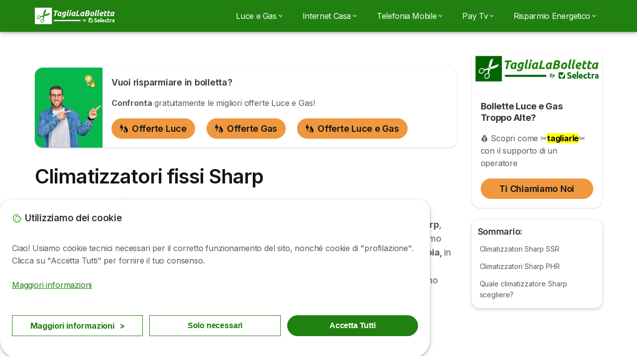

--- FILE ---
content_type: text/html; charset=UTF-8
request_url: https://taglialabolletta.it/climatizzatori-fissi-sharp
body_size: 20718
content:

<!DOCTYPE html>
<html lang="it" dir="ltr" prefix="og: https://ogp.me/ns#">
  <head>
          <link rel="preconnect" href="https://fonts.gstatic.com" crossorigin>
      <link rel="preload" href="https://fonts.googleapis.com/css2?family=Inter:wght@400;600;700&display=swap" as="style" onload="this.onload=null;this.rel='stylesheet'">
    
    <meta charset="utf-8" />
<meta name="description" content="Ci sono due serie di climatizzatori interni diverse: andiamo a scoprirle e vediamo le caratteristiche di ciascuno dei prodotti Sharp." />
<link rel="canonical" href="https://taglialabolletta.it/climatizzatori-fissi-sharp" />
<meta property="og:site_name" content="Taglialabolletta.it" />
<meta property="og:type" content="article" />
<meta property="og:url" content="https://taglialabolletta.it/climatizzatori-fissi-sharp" />
<meta property="og:title" content="Climatizzatori fissi Sharp" />
<meta property="og:description" content="Ci sono due serie di climatizzatori interni diverse: andiamo a scoprirle e vediamo le caratteristiche di ciascuno dei prodotti Sharp." />
<meta property="og:image" content="https://taglialabolletta.it/sites/taglialabolletta.it/files/taglialabolletta-homepage.jpg" />
<meta property="og:image:url" content="https://taglialabolletta.it/sites/taglialabolletta.it/files/2023-01/taglialabolletta-homepage.jpg" />
<meta property="og:image:secure_url" content="https://taglialabolletta.it/sites/taglialabolletta.it/files/taglialabolletta-homepage.jpg" />
<meta property="og:updated_time" content="2024-03-22T13:18:41+0100" />
<meta property="og:country_name" content="IT" />
<meta property="article:published_time" content="2018-05-21T14:51:00+0200" />
<meta property="article:modified_time" content="2024-03-22T13:18:41+0100" />
<meta name="twitter:card" content="summary_large_image" />
<meta name="Generator" content="Drupal 10 (https://www.drupal.org)" />
<meta name="MobileOptimized" content="width" />
<meta name="HandheldFriendly" content="true" />
<meta name="viewport" content="width=device-width, initial-scale=1.0" />
<style>div#sliding-popup, div#sliding-popup .eu-cookie-withdraw-banner, .eu-cookie-withdraw-tab {background: #ffffff} div#sliding-popup.eu-cookie-withdraw-wrapper { background: transparent; } #sliding-popup h1, #sliding-popup h2, #sliding-popup h3, #sliding-popup p, #sliding-popup label, #sliding-popup div, .eu-cookie-compliance-more-button, .eu-cookie-compliance-secondary-button, .eu-cookie-withdraw-tab { color: #58595B;} .eu-cookie-withdraw-tab { border-color: #58595B;}</style>
<script type="application/ld+json">{
    "@context": "https://schema.org",
    "@graph": [
        {
            "datePublished": "2018-05-21T14:51:00+0200",
            "dateModified": "2024-03-22T13:18:41+0100"
        }
    ]
}</script>
<script>var dc = document.cookie;if (dc.indexOf("cookie-agreed") !== -1) {var styles = "#sliding-popup {display: none;}", styleSheet = document.createElement("style");
  styleSheet.type = "text/css";styleSheet.innerText = styles;document.head.appendChild(styleSheet)};</script>
<link rel="icon" href="/sites/taglialabolletta.it/files/favicon-taglialabolletta_0.ico" type="image/vnd.microsoft.icon" />

          <title>Climatizzatori fissi Sharp</title>
        <link rel="stylesheet" media="all" href="/sites/taglialabolletta.it/files/css/css_pVBbcrfCgy6zJnLg_RaAj9n1B1CsCwhdzEGO4j9rxfc.css?delta=0&amp;language=it&amp;theme=agrippa&amp;include=[base64]" />
<link rel="stylesheet" media="all" href="//cdnjs.cloudflare.com/ajax/libs/intl-tel-input/18.2.1/css/intlTelInput.css" defer />
<link rel="stylesheet" media="all" href="/sites/taglialabolletta.it/files/css/css_m9xxgFGUoDFSkx7mwPT7Qg6jcDRQszL2ngfwXkXXViI.css?delta=2&amp;language=it&amp;theme=agrippa&amp;include=[base64]" />
<link rel="stylesheet" media="all" href="/sites/taglialabolletta.it/files/css/css_7oYzShtVsa-nNiapKBq1JUy4iA7h1bUX8Y6HX3AlC8s.css?delta=3&amp;language=it&amp;theme=agrippa&amp;include=[base64]" />
<link rel="stylesheet" media="all" href="/sites/taglialabolletta.it/files/css/css_1OluXMOxExzOvc2ClZ262GHaCIurHW4kGm0QcHjBLfk.css?delta=4&amp;language=it&amp;theme=agrippa&amp;include=[base64]" />


    <script>
      // Function to hide elements before page it's loaded
      function elementReady(selector) {
        return new Promise((resolve, reject) => {
          let el = document.querySelector(selector);
          if (el) {resolve(el);}
          new MutationObserver((mutationRecords, observer) => {
            // Query for elements matching the specified selector
            Array.from(document.querySelectorAll(selector)).forEach((element) => {
              resolve(element);
              //Once we have resolved we don't need the observer anymore.
              observer.disconnect();
            });
          })
            .observe(document.documentElement, {
              childList: true,
              subtree: true
            });
        });
      }

      // Hide .call-block--closed before page it's loaded
      elementReady('.call-block--closed').then((someWidget)=>{someWidget.style.setProperty('display', 'none', 'important');});

    </script>

    <script type="application/json" data-drupal-selector="drupal-settings-json">{"path":{"baseUrl":"\/","pathPrefix":"","currentPath":"node\/4401","currentPathIsAdmin":false,"isFront":false,"currentLanguage":"it"},"pluralDelimiter":"\u0003","suppressDeprecationErrors":true,"ajaxPageState":{"libraries":"[base64]","theme":"agrippa","theme_token":null},"ajaxTrustedUrl":[],"gtag":{"tagId":"","consentMode":false,"otherIds":[],"events":[],"additionalConfigInfo":[]},"gtm":{"tagId":null,"settings":{"data_layer":"dataLayer","include_classes":false,"allowlist_classes":"","blocklist_classes":"","include_environment":false,"environment_id":"","environment_token":""},"tagIds":["GTM-PTBFHGC"]},"model":{"new_layout":1,"country_list":["AT","BE","BR","CO","FR","DE","IT","MX","PE","PT","ES","CH"]},"dino_configurable_display":{"colors":{"primary":"#ef983f","secondary":"#015aa3","info":"#2b9ebf","warning":"#a55c0c","danger":"#d71a1f","success":"#0a8023","neutral":"#939597","variations":{"primary":{"pastel":"#f7cc9f","pastel_light":"#fdf5ec","100":"#ffff81","150":"#ffff76","200":"#ffff6c","250":"#fff363","300":"#ffdd5a","350":"#ffc952","400":"#ffb74b","450":"#ffa745","500":"#ef983f","550":"#d78838","600":"#c17a32","650":"#ad6d2d","700":"#9b6228","750":"#8b5824","800":"#7d4f20"},"secondary":{"pastel":"#80add1","pastel_light":"#e6eff6","100":"#01bbff","150":"#01aaff","200":"#019bff","250":"#018dff","300":"#0181ec","350":"#0176d7","400":"#016cc4","450":"#0163b3","500":"#015aa3","550":"#005192","600":"#004883","650":"#004075","700":"#003969","750":"#00335e","800":"#002d54"},"info":{"pastel":"#95cfdf","pastel_light":"#eaf5f9","100":"#58ffff","150":"#50ffff","200":"#49ffff","250":"#43fbff","300":"#3de5ff","350":"#38d1fe","400":"#33bee7","450":"#2fadd2","500":"#2b9ebf","550":"#268eab","600":"#227f99","650":"#1e7289","700":"#1b667b","750":"#185b6e","800":"#155163"},"warning":{"pastel":"#d2ae86","pastel_light":"#f6efe7","100":"#ffc214","150":"#ffb113","200":"#ffa112","250":"#ff9311","300":"#ef8610","350":"#da7a0f","400":"#c76f0e","450":"#b5650d","500":"#a55c0c","550":"#94520a","600":"#854909","650":"#774108","700":"#6b3a07","750":"#603406","800":"#562e05"},"danger":{"pastel":"#eb8d8f","pastel_light":"#fbe8e9","100":"#ff323e","150":"#ff2e39","200":"#ff2a34","250":"#ff2730","300":"#ff242c","350":"#ff2128","400":"#ff1e25","450":"#ec1c22","500":"#d71a1f","550":"#c1171b","600":"#ad1418","650":"#9b1215","700":"#8b1012","750":"#7d0e10","800":"#700c0e"},"success":{"pastel":"#85c091","pastel_light":"#e7f2e9","100":"#12ff45","150":"#11f53f","200":"#10df3a","250":"#0fcb35","300":"#0eb931","350":"#0da92d","400":"#0c9a29","450":"#0b8c26","500":"#0a8023","550":"#09731f","600":"#08671b","650":"#075c18","700":"#065215","750":"#054912","800":"#044110"},"neutral":{"pastel":"#c9cacb","pastel_light":"#f4f4f5","100":"#ffffff","150":"#ffffff","200":"#ffffff","250":"#eaecf2","300":"#d5d7dc","350":"#c2c4c8","400":"#b1b3b6","450":"#a1a3a6","500":"#939597","550":"#848687","600":"#767879","650":"#6a6c6c","700":"#5f6161","750":"#555757","800":"#4c4e4e"}},"theme":{"primary":"#ef983f","primary-light":"#fff363","primary-dark":"#8b5824","primary-pastel":"#f7cc9f","primary-pastel-light":"#fdf5ec","secondary":"#015aa3","secondary-light":"#018dff","secondary-dark":"#00335e","secondary-pastel":"#80add1","secondary-pastel-light":"#e6eff6","ternary":"#004883","ternary-light":"#0176d7","ternary-dark":"#002d54","ternary-pastel":"#80add1","ternary-pastel-light":"#e6eff6","info":"#2b9ebf","info-light":"#43fbff","info-dark":"#185b6e","info-pastel":"#95cfdf","info-pastel-light":"#eaf5f9","warning":"#a55c0c","warning-light":"#ff9311","warning-dark":"#603406","warning-pastel":"#d2ae86","warning-pastel-light":"#f6efe7","danger":"#d71a1f","danger-light":"#ff2730","danger-dark":"#7d0e10","danger-pastel":"#eb8d8f","danger-pastel-light":"#fbe8e9","success":"#0a8023","success-light":"#0fcb35","success-dark":"#054912","success-pastel":"#85c091","success-pastel-light":"#e7f2e9","neutral":"#939597","neutral-light":"#eaecf2","neutral-dark":"#555757","neutral-pastel":"#c9cacb","neutral-pastel-light":"#f4f4f5","white":"#ffffff","black":"#000000"}}},"dinoElements":{"translations":{"easySubscriptionOnly":"Easy subscription only"}},"eu_cookie_compliance":{"cookie_policy_version":"1.0.0","popup_enabled":true,"popup_agreed_enabled":false,"popup_hide_agreed":false,"popup_clicking_confirmation":false,"popup_scrolling_confirmation":false,"popup_html_info":"\u003Cdiv\n\trole=\u0022alertdialog\u0022 aria-labelledby=\u0022dialogTitle\u0022\n  aria-describedby=\u0022dialogDesc\u0022  class=\u0022eu-cookie-compliance-banner eu-cookie-compliance-banner-info eu-cookie-compliance-banner--categories\u0022\u003E\n\n\t\t\u003Cdiv class=\u0022eu-cookie-compliance-close\u0022\u003E\n\t\t\u003Cbutton class=\u0022btn-close btn-close--md\u0022 type=\u0022button\u0022 aria-label=\u0022Close\u0022\u003E\n\t\t\t\u003Csvg class=\u0022icon icon--neutral eu-cookie-compliance-close-icon\u0022 aria-hidden=\u0022true\u0022\u003E\n\t\t\t\t\u003Cuse xlink:href=\u0022\/themes\/custom\/agrippa\/img\/sprite.svg#icon-cross-rounded\u0022\u003E\u003C\/use\u003E\n\t\t\t\u003C\/svg\u003E\n\t\t\u003C\/button\u003E\n\t\u003C\/div\u003E\n\n\t\u003Cdiv class=\u0022popup-content info eu-cookie-compliance-content\u0022\u003E\n\n    \u003Cdiv class=\u0022eu-cookie-compliance-content__banner-wrapper\u0022\u003E\n      \u003Cdiv class=\u0022cookie-top\u0022\u003E\n            \u003Cdiv id=\u0022dialogTitle\u0022 class=\u0022eu-cookie-compliance-content__title\u0022\u003E\n        \u003Csvg class=\u0022icon icon--secondary icon--left\u0022 aria-hidden=\u0022true\u0022\u003E\n          \u003Cuse xlink:href=\u0022\/themes\/custom\/agrippa\/img\/sprite.svg#icon-cookie\u0022\u003E\u003C\/use\u003E\n        \u003C\/svg\u003E\n        \u003Cspan class=\u0022eu-cookie-title\u0022\u003EUtilizziamo dei cookie\u003C\/span\u003E\n      \u003C\/div\u003E\n\n                  \u003C\/div\u003E\n\n                \u003Cdiv class=\u0022modal__holder\u0022\u003E\n            \u003Cdiv class=\u0022modal__dialog\u0022\u003E\n              \u003Cdiv class=\u0022cookie-categories modal modal--md\u0022 id=\u0022manage-cookies-modal\u0022\u003E\n                \u003Cdiv class=\u0022modal__header\u0022 id=\u0022content-area\u0022\u003E\n\n                                                                          \u003Cdiv id=\u0022manage-cookies-description\u0022\u003E\n                      \u003Cp id=\u0022dialogDesc\u0022 class=\u0022manage-cookies-description__text\u0022\u003E \u003Cp\u003ECiao! Usiamo cookie tecnici necessari per il corretto funzionamento del sito, nonch\u00e9 cookie di \u0022profilazione\u0022. Clicca su \u0022Accetta Tutti\u0022 per fornire il tuo consenso.\u003C\/p\u003E \u003C\/p\u003E\n                                              \u003Cbutton type=\u0022button\u0022 class=\u0022find-more-button\u0022\u003EMaggiori informazioni\u003C\/button\u003E\n                                          \u003C\/div\u003E\n                                  \u003C\/div\u003E\n                \u003Cdiv id=\u0022eu-cookie-compliance-categories\u0022 class=\u0022eu-cookie-compliance-categories modal__body hidden\u0022\u003E\n                                      \u003Cdiv class=\u0022eu-cookie-compliance-category\u0022\u003E\n                      \u003Clabel for=\u0022cookie-category-technical\u0022 class=\u0022checkbox checkbox--disabled\u0022\u003E\n                        \u003Cinput class=\u0022checkbox__input\u0022 type=\u0022checkbox\u0022 name=\u0022\u0022 name=\u0022cookie-categories\u0022 id=\u0022cookie-category-technical\u0022 tabindex=\u0022-1\u0022 value=\u0022technical\u0022  checked   disabled \u003E\n\n                        \u003Cspan class=\u0022checkbox__shape\u0022  tabindex=\u0022-1\u0022 \u003E\u003C\/span\u003E\n                        \u003Cspan class=\u0022checkbox__label\u0022\u003E\n                          \u003Cstrong\u003E\n                            technical\n                          \u003C\/strong\u003E\n                        \u003C\/span\u003E\n                      \u003C\/label\u003E\n                                              \u003Cdiv class=\u0022eu-cookie-compliance-category-description\u0022\u003ENecessario per fornire le funzioni di base del sito web come la navigazione della pagina.\u003C\/div\u003E\n                                          \u003C\/div\u003E\n                                      \u003Cdiv class=\u0022eu-cookie-compliance-category\u0022\u003E\n                      \u003Clabel for=\u0022cookie-category-analytics\u0022 class=\u0022checkbox \u0022\u003E\n                        \u003Cinput class=\u0022checkbox__input\u0022 type=\u0022checkbox\u0022 name=\u0022\u0022 name=\u0022cookie-categories\u0022 id=\u0022cookie-category-analytics\u0022 tabindex=\u0022-1\u0022 value=\u0022analytics\u0022  \u003E\n\n                        \u003Cspan class=\u0022checkbox__shape\u0022 \u003E\u003C\/span\u003E\n                        \u003Cspan class=\u0022checkbox__label\u0022\u003E\n                          \u003Cstrong\u003E\n                            Cookie analitici\n                          \u003C\/strong\u003E\n                        \u003C\/span\u003E\n                      \u003C\/label\u003E\n                                              \u003Cdiv class=\u0022eu-cookie-compliance-category-description\u0022\u003EQuesti cookie ci permettono di studiare come gli utenti navigano sul sito. Raccogliamo solo dati anonimi.\u003C\/div\u003E\n                                          \u003C\/div\u003E\n                                      \u003Cdiv class=\u0022eu-cookie-compliance-category\u0022\u003E\n                      \u003Clabel for=\u0022cookie-category-marketing\u0022 class=\u0022checkbox \u0022\u003E\n                        \u003Cinput class=\u0022checkbox__input\u0022 type=\u0022checkbox\u0022 name=\u0022\u0022 name=\u0022cookie-categories\u0022 id=\u0022cookie-category-marketing\u0022 tabindex=\u0022-1\u0022 value=\u0022marketing\u0022  \u003E\n\n                        \u003Cspan class=\u0022checkbox__shape\u0022 \u003E\u003C\/span\u003E\n                        \u003Cspan class=\u0022checkbox__label\u0022\u003E\n                          \u003Cstrong\u003E\n                            Cookie Marketing\n                          \u003C\/strong\u003E\n                        \u003C\/span\u003E\n                      \u003C\/label\u003E\n                                              \u003Cdiv class=\u0022eu-cookie-compliance-category-description\u0022\u003ECookie utilizzati per scopi di marketing e pubblicit\u00e0\u003C\/div\u003E\n                                          \u003C\/div\u003E\n                  \n                                      \u003Cbutton type=\u0022button\u0022 class=\u0022eu-cookie-compliance-save-preferences-button btn btn--sm btn btn--pill btn--md btn--secondary save-preferences\u0022 data-dismiss=\u0022modal\u0022\u003E\n                      Salva\n                    \u003C\/button\u003E\n                                  \u003C\/div\u003E\n                \u003Cdiv class=\u0022modal__footer\u0022\u003E\n                      \u003Cdiv id=\u0022popup-buttons\u0022 class=\u0022eu-cookie-compliance-buttons eu-cookie-compliance-has-categories\u0022\u003E\n                      \n                                              \u003Cbutton class=\u0022cookie-personalization btn btn--pill btn--md  btn--tertiary\u0022\u003EMaggiori informazioni \u003Cspan\u003E\u003E\u003C\/span\u003E\u003C\/button\u003E\n                      \n                                              \u003Cbutton type=\u0022button\u0022 class=\u0022eu-cookie-compliance-save-preferences-button btn btn--sm btn btn--pill btn--md  btn--tertiary\u0022 data-dismiss=\u0022modal\u0022\u003E\n                          Solo necessari\n                        \u003C\/button\u003E\n                      \n                                                                                          \u003Cbutton type=\u0022button\u0022 class=\u0022agree-button eu-cookie-compliance-default-button btn btn--pill btn--md btn--secondary\u0022\u003E\n                        Accetta Tutti\n                      \u003C\/button\u003E\n                                              \u003Cbutton type=\u0022button\u0022 class=\u0022eu-cookie-withdraw-button visually-hidden\u0022\u003EWithdraw consent\u003C\/button\u003E\n                                          \u003C\/div\u003E\n                \u003C\/div\u003E\n              \u003C\/div\u003E\n            \u003C\/div\u003E\n          \u003C\/div\u003E\n        \n    \u003C\/div\u003E\n\n\n\t\u003C\/div\u003E\n\u003C\/div\u003E","use_mobile_message":false,"mobile_popup_html_info":"\u003Cdiv\n\trole=\u0022alertdialog\u0022 aria-labelledby=\u0022dialogTitle\u0022\n  aria-describedby=\u0022dialogDesc\u0022  class=\u0022eu-cookie-compliance-banner eu-cookie-compliance-banner-info eu-cookie-compliance-banner--categories\u0022\u003E\n\n\t\t\u003Cdiv class=\u0022eu-cookie-compliance-close\u0022\u003E\n\t\t\u003Cbutton class=\u0022btn-close btn-close--md\u0022 type=\u0022button\u0022 aria-label=\u0022Close\u0022\u003E\n\t\t\t\u003Csvg class=\u0022icon icon--neutral eu-cookie-compliance-close-icon\u0022 aria-hidden=\u0022true\u0022\u003E\n\t\t\t\t\u003Cuse xlink:href=\u0022\/themes\/custom\/agrippa\/img\/sprite.svg#icon-cross-rounded\u0022\u003E\u003C\/use\u003E\n\t\t\t\u003C\/svg\u003E\n\t\t\u003C\/button\u003E\n\t\u003C\/div\u003E\n\n\t\u003Cdiv class=\u0022popup-content info eu-cookie-compliance-content\u0022\u003E\n\n    \u003Cdiv class=\u0022eu-cookie-compliance-content__banner-wrapper\u0022\u003E\n      \u003Cdiv class=\u0022cookie-top\u0022\u003E\n            \u003Cdiv id=\u0022dialogTitle\u0022 class=\u0022eu-cookie-compliance-content__title\u0022\u003E\n        \u003Csvg class=\u0022icon icon--secondary icon--left\u0022 aria-hidden=\u0022true\u0022\u003E\n          \u003Cuse xlink:href=\u0022\/themes\/custom\/agrippa\/img\/sprite.svg#icon-cookie\u0022\u003E\u003C\/use\u003E\n        \u003C\/svg\u003E\n        \u003Cspan class=\u0022eu-cookie-title\u0022\u003E\u003C\/span\u003E\n      \u003C\/div\u003E\n\n                  \u003C\/div\u003E\n\n                \u003Cdiv class=\u0022modal__holder\u0022\u003E\n            \u003Cdiv class=\u0022modal__dialog\u0022\u003E\n              \u003Cdiv class=\u0022cookie-categories modal modal--md\u0022 id=\u0022manage-cookies-modal\u0022\u003E\n                \u003Cdiv class=\u0022modal__header\u0022 id=\u0022content-area\u0022\u003E\n\n                                                                          \u003Cdiv id=\u0022manage-cookies-description\u0022\u003E\n                      \u003Cp id=\u0022dialogDesc\u0022 class=\u0022manage-cookies-description__text\u0022\u003E \u003Cp\u003ECiao! Usiamo cookie tecnici necessari per il corretto funzionamento del sito, nonch\u00e9 cookie di \u0022profilazione\u0022. Clicca su \u0022Accetta Tutti\u0022 per fornire il tuo consenso.\u003C\/p\u003E \u003C\/p\u003E\n                                              \u003Cbutton type=\u0022button\u0022 class=\u0022find-more-button\u0022\u003EMaggiori informazioni\u003C\/button\u003E\n                                          \u003C\/div\u003E\n                                  \u003C\/div\u003E\n                \u003Cdiv id=\u0022eu-cookie-compliance-categories\u0022 class=\u0022eu-cookie-compliance-categories modal__body hidden\u0022\u003E\n                                      \u003Cdiv class=\u0022eu-cookie-compliance-category\u0022\u003E\n                      \u003Clabel for=\u0022cookie-category-technical\u0022 class=\u0022checkbox checkbox--disabled\u0022\u003E\n                        \u003Cinput class=\u0022checkbox__input\u0022 type=\u0022checkbox\u0022 name=\u0022\u0022 name=\u0022cookie-categories\u0022 id=\u0022cookie-category-technical\u0022 tabindex=\u0022-1\u0022 value=\u0022technical\u0022  checked   disabled \u003E\n\n                        \u003Cspan class=\u0022checkbox__shape\u0022  tabindex=\u0022-1\u0022 \u003E\u003C\/span\u003E\n                        \u003Cspan class=\u0022checkbox__label\u0022\u003E\n                          \u003Cstrong\u003E\n                            technical\n                          \u003C\/strong\u003E\n                        \u003C\/span\u003E\n                      \u003C\/label\u003E\n                                              \u003Cdiv class=\u0022eu-cookie-compliance-category-description\u0022\u003ENecessario per fornire le funzioni di base del sito web come la navigazione della pagina.\u003C\/div\u003E\n                                          \u003C\/div\u003E\n                                      \u003Cdiv class=\u0022eu-cookie-compliance-category\u0022\u003E\n                      \u003Clabel for=\u0022cookie-category-analytics\u0022 class=\u0022checkbox \u0022\u003E\n                        \u003Cinput class=\u0022checkbox__input\u0022 type=\u0022checkbox\u0022 name=\u0022\u0022 name=\u0022cookie-categories\u0022 id=\u0022cookie-category-analytics\u0022 tabindex=\u0022-1\u0022 value=\u0022analytics\u0022  \u003E\n\n                        \u003Cspan class=\u0022checkbox__shape\u0022 \u003E\u003C\/span\u003E\n                        \u003Cspan class=\u0022checkbox__label\u0022\u003E\n                          \u003Cstrong\u003E\n                            Cookie analitici\n                          \u003C\/strong\u003E\n                        \u003C\/span\u003E\n                      \u003C\/label\u003E\n                                              \u003Cdiv class=\u0022eu-cookie-compliance-category-description\u0022\u003EQuesti cookie ci permettono di studiare come gli utenti navigano sul sito. Raccogliamo solo dati anonimi.\u003C\/div\u003E\n                                          \u003C\/div\u003E\n                                      \u003Cdiv class=\u0022eu-cookie-compliance-category\u0022\u003E\n                      \u003Clabel for=\u0022cookie-category-marketing\u0022 class=\u0022checkbox \u0022\u003E\n                        \u003Cinput class=\u0022checkbox__input\u0022 type=\u0022checkbox\u0022 name=\u0022\u0022 name=\u0022cookie-categories\u0022 id=\u0022cookie-category-marketing\u0022 tabindex=\u0022-1\u0022 value=\u0022marketing\u0022  \u003E\n\n                        \u003Cspan class=\u0022checkbox__shape\u0022 \u003E\u003C\/span\u003E\n                        \u003Cspan class=\u0022checkbox__label\u0022\u003E\n                          \u003Cstrong\u003E\n                            Cookie Marketing\n                          \u003C\/strong\u003E\n                        \u003C\/span\u003E\n                      \u003C\/label\u003E\n                                              \u003Cdiv class=\u0022eu-cookie-compliance-category-description\u0022\u003ECookie utilizzati per scopi di marketing e pubblicit\u00e0\u003C\/div\u003E\n                                          \u003C\/div\u003E\n                  \n                                      \u003Cbutton type=\u0022button\u0022 class=\u0022eu-cookie-compliance-save-preferences-button btn btn--sm btn btn--pill btn--md btn--secondary save-preferences\u0022 data-dismiss=\u0022modal\u0022\u003E\n                      Salva\n                    \u003C\/button\u003E\n                                  \u003C\/div\u003E\n                \u003Cdiv class=\u0022modal__footer\u0022\u003E\n                      \u003Cdiv id=\u0022popup-buttons\u0022 class=\u0022eu-cookie-compliance-buttons eu-cookie-compliance-has-categories\u0022\u003E\n                      \n                                              \u003Cbutton class=\u0022cookie-personalization btn btn--pill btn--md  btn--tertiary\u0022\u003EMaggiori informazioni \u003Cspan\u003E\u003E\u003C\/span\u003E\u003C\/button\u003E\n                      \n                                              \u003Cbutton type=\u0022button\u0022 class=\u0022eu-cookie-compliance-save-preferences-button btn btn--sm btn btn--pill btn--md  btn--tertiary\u0022 data-dismiss=\u0022modal\u0022\u003E\n                          Solo necessari\n                        \u003C\/button\u003E\n                      \n                                                                                          \u003Cbutton type=\u0022button\u0022 class=\u0022agree-button eu-cookie-compliance-default-button btn btn--pill btn--md btn--secondary\u0022\u003E\n                        Accetta Tutti\n                      \u003C\/button\u003E\n                                              \u003Cbutton type=\u0022button\u0022 class=\u0022eu-cookie-withdraw-button visually-hidden\u0022\u003EWithdraw consent\u003C\/button\u003E\n                                          \u003C\/div\u003E\n                \u003C\/div\u003E\n              \u003C\/div\u003E\n            \u003C\/div\u003E\n          \u003C\/div\u003E\n        \n    \u003C\/div\u003E\n\n\n\t\u003C\/div\u003E\n\u003C\/div\u003E","mobile_breakpoint":768,"popup_html_agreed":false,"popup_use_bare_css":false,"popup_height":102,"popup_width":"100%","popup_delay":1000,"popup_link":"https:\/\/taglialabolletta.it\/note-legali","popup_link_new_window":true,"popup_position":false,"fixed_top_position":false,"popup_language":"it","store_consent":false,"better_support_for_screen_readers":false,"cookie_name":"","reload_page":false,"domain":"","domain_all_sites":false,"popup_eu_only":false,"popup_eu_only_js":false,"cookie_lifetime":390,"cookie_session":0,"set_cookie_session_zero_on_disagree":0,"disagree_do_not_show_popup":false,"method":"categories","automatic_cookies_removal":true,"allowed_cookies":"technical:selectraRgpdAutoAcceptCookies\r\nanalytics:_ga\r\nanalytics:_gid\r\nanalytics:_gcl_au\r\n","withdraw_markup":"\u003Cbutton type=\u0022button\u0022 class=\u0022eu-cookie-withdraw-tab\u0022\u003EPrivacy settings\u003C\/button\u003E\n\u003Cdiv aria-labelledby=\u0022popup-text\u0022 class=\u0022eu-cookie-withdraw-banner\u0022\u003E\n  \u003Cdiv class=\u0022popup-content info eu-cookie-compliance-content\u0022\u003E\n    \u003Cdiv id=\u0022popup-text\u0022 class=\u0022eu-cookie-compliance-message\u0022 role=\u0022document\u0022\u003E\n      \u003Ch2\u003EIn questo sito utilizziamo i cookie per migliorare la tua esperienza utente\u003C\/h2\u003E\u003Cp\u003EHai dato il tuo consenso all\u0027uso dei cookie.\u003C\/p\u003E\n    \u003C\/div\u003E\n    \u003Cdiv id=\u0022popup-buttons\u0022 class=\u0022eu-cookie-compliance-buttons\u0022\u003E\n      \u003Cbutton type=\u0022button\u0022 class=\u0022eu-cookie-withdraw-button \u0022\u003EWithdraw consent\u003C\/button\u003E\n    \u003C\/div\u003E\n  \u003C\/div\u003E\n\u003C\/div\u003E","withdraw_enabled":false,"reload_options":0,"reload_routes_list":"","withdraw_button_on_info_popup":false,"cookie_categories":["technical","analytics","marketing"],"cookie_categories_details":{"technical":{"uuid":"0579bec2-5e10-4020-9943-69fd0bcbe74c","langcode":"it","status":true,"dependencies":[],"id":"technical","label":"technical","description":"Necessario per fornire le funzioni di base del sito web come la navigazione della pagina.","checkbox_default_state":"required","weight":-9},"analytics":{"uuid":"0fb3282a-2de3-4ac0-a896-d8f6ece0a763","langcode":"it","status":true,"dependencies":[],"id":"analytics","label":"Cookie analitici","description":"Questi cookie ci permettono di studiare come gli utenti navigano sul sito. Raccogliamo solo dati anonimi.","checkbox_default_state":"unchecked","weight":-8},"marketing":{"uuid":"66422f46-277c-45ef-b01c-e7d9dc5f922f","langcode":"it","status":true,"dependencies":[],"id":"marketing","label":"Cookie Marketing","description":"Cookie utilizzati per scopi di marketing e pubblicit\u00e0","checkbox_default_state":"unchecked","weight":-7}},"enable_save_preferences_button":true,"cookie_value_disagreed":"0","cookie_value_agreed_show_thank_you":"1","cookie_value_agreed":"2","containing_element":"body","settings_tab_enabled":false,"olivero_primary_button_classes":"","olivero_secondary_button_classes":"","close_button_action":"close_banner","open_by_default":true,"modules_allow_popup":true,"hide_the_banner":false,"geoip_match":true,"unverified_scripts":[]},"selectra_rgpd_v2":{"autoAcceptCookies":0},"themePath":"themes\/custom\/agrippa","activeThemePath":"themes\/custom\/agrippa","user":{"uid":0,"permissionsHash":"cfbfa87e0d3195e300c4a1e4de5b7051ff8fde4c4594742ac9e133febd857cbc"}}</script>
<script src="/sites/taglialabolletta.it/files/js/js_KGJEUbiNmeYgvpFlrq-sgtDbQwx6YyXQuoG1cYpuP4U.js?scope=header&amp;delta=0&amp;language=it&amp;theme=agrippa&amp;include=[base64]"></script>
<script src="/modules/contrib/google_tag/js/gtag.js?t9ojx3"></script>
<script src="/modules/contrib/google_tag/js/gtm.js?t9ojx3"></script>
<script src="/sites/taglialabolletta.it/files/js/js_f9d2pfy3fspg_ADrDJ1L7cEsMtgtqKwSnghdAf53yt4.js?scope=header&amp;delta=3&amp;language=it&amp;theme=agrippa&amp;include=[base64]"></script>

        <meta name="viewport" content="width=device-width, initial-scale=1, maximum-scale=1, shrink-to-fit=no">
  </head>
  <body >

        
    <noscript><iframe src="https://www.googletagmanager.com/ns.html?id=GTM-PTBFHGC"
                  height="0" width="0" style="display:none;visibility:hidden"></iframe></noscript>

      <div class="dialog-off-canvas-main-canvas" data-off-canvas-main-canvas>
    

 

<div id="page-wrapper">
    <div id="page" >
          <header class="menu" role="banner" aria-label="Site header">
        
            
  
  <div class="menu-bar sticky-mobile">
        <div class="menu-bar__holder new">
      <div id="block-sitebranding" class="new menu-logo__wrapper">
            <a href="/" rel="home" class="menu-logo" aria-label="Logo Selectra">
        <img src="/sites/taglialabolletta.it/files/taglia-la-bolletta-white-new-version.svg" alt="Selectra" class="menu-logo__img"/>
      </a>
        
  </div>




  <button class="menu-btn new" type="button" aria-label="Open menu">
    <span class="menu-btn__closed">
      <svg class="u-display--xl-none" width="24" height="24" viewBox="0 0 24 24" fill="none" xmlns="http://www.w3.org/2000/svg">
        <mask id="mask0_5251_30318" style="mask-type:alpha" maskUnits="userSpaceOnUse" x="0" y="0" width="24" height="24">
          <rect width="24" height="24" fill="#D9D9D9"/>
        </mask>
        <g mask="url(#mask0_5251_30318)">
          <path d="M4 18C3.71667 18 3.47917 17.9042 3.2875 17.7125C3.09583 17.5208 3 17.2833 3 17C3 16.7167 3.09583 16.4792 3.2875 16.2875C3.47917 16.0958 3.71667 16 4 16H20C20.2833 16 20.5208 16.0958 20.7125 16.2875C20.9042 16.4792 21 16.7167 21 17C21 17.2833 20.9042 17.5208 20.7125 17.7125C20.5208 17.9042 20.2833 18 20 18H4ZM4 13C3.71667 13 3.47917 12.9042 3.2875 12.7125C3.09583 12.5208 3 12.2833 3 12C3 11.7167 3.09583 11.4792 3.2875 11.2875C3.47917 11.0958 3.71667 11 4 11H20C20.2833 11 20.5208 11.0958 20.7125 11.2875C20.9042 11.4792 21 11.7167 21 12C21 12.2833 20.9042 12.5208 20.7125 12.7125C20.5208 12.9042 20.2833 13 20 13H4ZM4 8C3.71667 8 3.47917 7.90417 3.2875 7.7125C3.09583 7.52083 3 7.28333 3 7C3 6.71667 3.09583 6.47917 3.2875 6.2875C3.47917 6.09583 3.71667 6 4 6H20C20.2833 6 20.5208 6.09583 20.7125 6.2875C20.9042 6.47917 21 6.71667 21 7C21 7.28333 20.9042 7.52083 20.7125 7.7125C20.5208 7.90417 20.2833 8 20 8H4Z" fill="white"/>
        </g>
      </svg>
    </span>
    <span class="menu-btn__open">
      <svg class="icon icon--20 menu-btn__icon" aria-hidden="true">
        <use xlink:href="/themes/custom/agrippa/img/sprite.svg#icon-cross"></use>
      </svg>
    </span>
  </button>

  <nav class="menu-content">
    
            <div class="menu-category">
                              <a href="/energia" class="menu-label menu-label__sub--link">Luce e Gas<svg class="icon icon--12 menu-label__trigger" aria-hidden="true">
                <use xlink:href="/themes/custom/agrippa/img/sprite.svg#icon-chevron-right"></use>
              </svg>
            </a>
                  
                                    <div class="menu-sub-category menu-sub-category--3-cols">
                          <ul class="menu-list">
                <li class="menu-list__label">Top Offerte Energia</li>
                                                                      <li class="menu-list__item">
                      <a class="menu-list__link" href="/energia/offerte-luce-gas">Offerte Luce e Gas</a>
                    </li>
                                      <li class="menu-list__item">
                      <a class="menu-list__link" href="/energia/offerte-luce">Offerte Luce</a>
                    </li>
                                      <li class="menu-list__item">
                      <a class="menu-list__link" href="/energia/offerte-gas">Offerte Gas</a>
                    </li>
                                      <li class="menu-list__item">
                      <a class="menu-list__link" href="/fornitori">Tutti i Fornitori</a>
                    </li>
                                                </ul>
                          <ul class="menu-list">
                <li class="menu-list__label">Fornitori Energia</li>
                                                                      <li class="menu-list__item">
                      <a class="menu-list__link" href="/energia/enel-energia">Enel Energia</a>
                    </li>
                                      <li class="menu-list__item">
                      <a class="menu-list__link" href="/energia/eni-plenitude">Eni Plenitude</a>
                    </li>
                                      <li class="menu-list__item">
                      <a class="menu-list__link" href="/energia/iren">Iren</a>
                    </li>
                                      <li class="menu-list__item">
                      <a class="menu-list__link" href="/energia/edison">Edison Energia</a>
                    </li>
                                      <li class="menu-list__item">
                      <a class="menu-list__link" href="/energia/sorgenia">Sorgenia</a>
                    </li>
                                      <li class="menu-list__item">
                      <a class="menu-list__link" href="/energia/nen">NeN</a>
                    </li>
                                      <li class="menu-list__item">
                      <a class="menu-list__link" href="/energia/a2a">A2A Energia</a>
                    </li>
                                      <li class="menu-list__item">
                      <a class="menu-list__link" href="/energia/acea-energia">Acea</a>
                    </li>
                                      <li class="menu-list__item">
                      <a class="menu-list__link" href="/energia/servizio-elettrico-nazionale">Servizio Elettrico Nazionale</a>
                    </li>
                                      <li class="menu-list__item">
                      <a class="menu-list__link" href="/energia/servizio-elettrico-roma">Servizio Elettrico Roma</a>
                    </li>
                                                </ul>
                          <ul class="menu-list">
                <li class="menu-list__label">Guida Mercato</li>
                                                                      <li class="menu-list__item">
                      <a class="menu-list__link" href="/energia/quanto-costa-un-kwh">Costo kWh</a>
                    </li>
                                      <li class="menu-list__item">
                      <a class="menu-list__link" href="/energia/costo-gas-metro-cubo">Costo Metro Cubo Gas</a>
                    </li>
                                      <li class="menu-list__item">
                      <a class="menu-list__link" href="/energia/pun">Pun Energia Oggi</a>
                    </li>
                                      <li class="menu-list__item">
                      <a class="menu-list__link" href="/energia/voltura">Voltura Luce e Gas</a>
                    </li>
                                      <li class="menu-list__item">
                      <a class="menu-list__link" href="/energia/subentro">Subentro luce e gas</a>
                    </li>
                                      <li class="menu-list__item">
                      <a class="menu-list__link" href="/energia/mercato-libero">Mercato Libero Energia</a>
                    </li>
                                      <li class="menu-list__item">
                      <a class="menu-list__link" href="/regime-maggior-tutela">Mercato Tutelato</a>
                    </li>
                                      <li class="menu-list__item">
                      <a class="menu-list__link" href="/energia/psv">Prezzo PSV Gas Oggi</a>
                    </li>
                                      <li class="menu-list__item">
                      <a class="menu-list__link" href="/energia/aumento-potenza-contatore">Aumento Potenza</a>
                    </li>
                                      <li class="menu-list__item">
                      <a class="menu-list__link" href="/energia/servizio-tutele-graduali">Servizio a Tutele Graduali</a>
                    </li>
                                      <li class="menu-list__item">
                      <a class="menu-list__link" href="/energia/ttf-gas">TTF Gas</a>
                    </li>
                                                </ul>
            
                                      <div class="menu-help">
                <svg class="icon icon--24" aria-hidden="true">
                  <use xlink:href="/themes/custom/agrippa/img/sprite.svg#icon-circle-info-filled"></use>
                </svg>
                <p class="menu-help__title">Attiva la migliore tariffa luce e gas</p>
                <svg class="icon icon--24" aria-hidden="true">
                  <use xlink:href="/themes/custom/agrippa/img/sprite.svg#icon-circle-info-filled"></use>
                </svg>
                <a class="menu-help__phone u-anim--shake" href="/richiamata">02 8295 1058</a>
                <p class="menu-help__info">da lunedì al venerdì dalle 8 alle 20, il sabato dalle 9 alle 13</p>
              </div>
                      </div>
              </div>
          <div class="menu-category">
                              <a href="/internet/offerte-internet-casa" class="menu-label menu-label__sub--link">Internet Casa<svg class="icon icon--12 menu-label__trigger" aria-hidden="true">
                <use xlink:href="/themes/custom/agrippa/img/sprite.svg#icon-chevron-right"></use>
              </svg>
            </a>
                  
                                    <div class="menu-sub-category menu-sub-category--3-cols">
                          <ul class="menu-list">
                <li class="menu-list__label">Migliori Offerte Internet</li>
                                                                      <li class="menu-list__item">
                      <a class="menu-list__link" href="/internet/offerte-internet-casa">Offerte Internet Casa</a>
                    </li>
                                      <li class="menu-list__item">
                      <a class="menu-list__link" href="/internet/offerte-fibra-ottica">Offerte Fibra Ottica</a>
                    </li>
                                      <li class="menu-list__item">
                      <a class="menu-list__link" href="/internet/offerte-fwa">Migliori Offerte FWA</a>
                    </li>
                                      <li class="menu-list__item">
                      <a class="menu-list__link" href="/internet/partita-iva">Offerte Internet Partita Iva</a>
                    </li>
                                      <li class="menu-list__item">
                      <a class="menu-list__link" href="/internet/operatori/tim/offerte">Offerte Tim</a>
                    </li>
                                      <li class="menu-list__item">
                      <a class="menu-list__link" href="/internet/operatori/fastweb/offerte">Offerte Fastweb </a>
                    </li>
                                      <li class="menu-list__item">
                      <a class="menu-list__link" href="/internet/operatori/vodafone/offerte">Offerte Vodafone</a>
                    </li>
                                      <li class="menu-list__item">
                      <a class="menu-list__link" href="/internet/operatori/windtre/offerte">Offerte Windtre</a>
                    </li>
                                                </ul>
                          <ul class="menu-list">
                <li class="menu-list__label">Operatori</li>
                                                                      <li class="menu-list__item">
                      <a class="menu-list__link" href="/internet/fastweb">Fastweb</a>
                    </li>
                                      <li class="menu-list__item">
                      <a class="menu-list__link" href="/internet/operatori/eolo">Eolo</a>
                    </li>
                                      <li class="menu-list__item">
                      <a class="menu-list__link" href="/internet/operatori/iliad">Iliad</a>
                    </li>
                                      <li class="menu-list__item">
                      <a class="menu-list__link" href="/internet/operatori/tim">TIM</a>
                    </li>
                                      <li class="menu-list__item">
                      <a class="menu-list__link" href="/internet/operatori/vodafone">Vodafone </a>
                    </li>
                                      <li class="menu-list__item">
                      <a class="menu-list__link" href="/internet/operatori/windtre">Windtre</a>
                    </li>
                                      <li class="menu-list__item">
                      <a class="menu-list__link" href="/internet/operatori/aruba-fibra">Aruba Fibra</a>
                    </li>
                                      <li class="menu-list__item">
                      <a class="menu-list__link" href="/internet/operatori/sky-wifi">Sky Wifi</a>
                    </li>
                                      <li class="menu-list__item">
                      <a class="menu-list__link" href="/internet/virgin-fibra">Virgin Fibra</a>
                    </li>
                                      <li class="menu-list__item">
                      <a class="menu-list__link" href="/internet/vianova">Vianova</a>
                    </li>
                                                </ul>
                          <ul class="menu-list">
                <li class="menu-list__label">Guide e Tecnologie</li>
                                                                      <li class="menu-list__item">
                      <a class="menu-list__link" href="/internet/verifica-copertura-fibra">Verifica Copertura Fibra</a>
                    </li>
                                      <li class="menu-list__item">
                      <a class="menu-list__link" href="/internet/speed-test">Speed Test</a>
                    </li>
                                      <li class="menu-list__item">
                      <a class="menu-list__link" href="/internet/ping-test">Ping Test</a>
                    </li>
                                      <li class="menu-list__item">
                      <a class="menu-list__link" href="/internet/open-fiber">Open Fiber</a>
                    </li>
                                      <li class="menu-list__item">
                      <a class="menu-list__link" href="/internet/fibermap">Fibermap</a>
                    </li>
                                      <li class="menu-list__item">
                      <a class="menu-list__link" href="/internet/fibra-ottica">Cos&#039;è la Fibra Ottica</a>
                    </li>
                                      <li class="menu-list__item">
                      <a class="menu-list__link" href="/internet/ftth">FTTH: la Fibra Ottica Pura</a>
                    </li>
                                      <li class="menu-list__item">
                      <a class="menu-list__link" href="/internet/fwa">FWA: la Fibra Misto Radio</a>
                    </li>
                                                </ul>
            
                                      <div class="menu-help">
                <svg class="icon icon--24" aria-hidden="true">
                  <use xlink:href="/themes/custom/agrippa/img/sprite.svg#icon-circle-info-filled"></use>
                </svg>
                <p class="menu-help__title">Attiva la migliore offerta per la Casa o l&#039;Azienda</p>
                <svg class="icon icon--24" aria-hidden="true">
                  <use xlink:href="/themes/custom/agrippa/img/sprite.svg#icon-circle-info-filled"></use>
                </svg>
                <a class="menu-help__phone u-anim--shake" href="/richiamata-telco">06 9480 7725</a>
                <p class="menu-help__info">da lunedì al venerdì dalle 8 alle 20, il sabato dalle 9 alle 13</p>
              </div>
                      </div>
              </div>
          <div class="menu-category">
                              <a href="/internet/offerte-telefonia-mobile" class="menu-label menu-label__sub--link">Telefonia Mobile<svg class="icon icon--12 menu-label__trigger" aria-hidden="true">
                <use xlink:href="/themes/custom/agrippa/img/sprite.svg#icon-chevron-right"></use>
              </svg>
            </a>
                  
                                    <div class="menu-sub-category menu-sub-category--3-cols">
                          <ul class="menu-list">
                <li class="menu-list__label">Cambio Operatore</li>
                                                                      <li class="menu-list__item">
                      <a class="menu-list__link" href="/internet/passa-a-tim">Passa a Tim</a>
                    </li>
                                      <li class="menu-list__item">
                      <a class="menu-list__link" href="/internet/passa-a-fastweb">Passa a Fastweb</a>
                    </li>
                                      <li class="menu-list__item">
                      <a class="menu-list__link" href="/internet/passa-a-iliad">Passa a Iliad</a>
                    </li>
                                      <li class="menu-list__item">
                      <a class="menu-list__link" href="/internet/passa-a-very-mobile">Passa a Very Mobile</a>
                    </li>
                                      <li class="menu-list__item">
                      <a class="menu-list__link" href="/internet/passa-a-ho-mobile">Passa a Ho Mobile</a>
                    </li>
                                      <li class="menu-list__item">
                      <a class="menu-list__link" href="/internet/passa-a-kena">Passa a Kena</a>
                    </li>
                                      <li class="menu-list__item">
                      <a class="menu-list__link" href="/internet/passa-a-windtre">Passa a Windtre</a>
                    </li>
                                      <li class="menu-list__item">
                      <a class="menu-list__link" href="/internet/passa-a-tiscali">Passa a Tiscali</a>
                    </li>
                                      <li class="menu-list__item">
                      <a class="menu-list__link" href="/internet/passa-a-vodafone">Passa a Vodafone</a>
                    </li>
                                                </ul>
                          <ul class="menu-list">
                <li class="menu-list__label">Operatori</li>
                                                                      <li class="menu-list__item">
                      <a class="menu-list__link" href="/internet/operatori/ho-mobile">Ho Mobile</a>
                    </li>
                                      <li class="menu-list__item">
                      <a class="menu-list__link" href="/internet/operatori/kena-mobile">Kena Mobile</a>
                    </li>
                                      <li class="menu-list__item">
                      <a class="menu-list__link" href="/internet/operatori/very-mobile">Very Mobile</a>
                    </li>
                                      <li class="menu-list__item">
                      <a class="menu-list__link" href="/internet/operatori/lycamobile">Lycamobile</a>
                    </li>
                                      <li class="menu-list__item">
                      <a class="menu-list__link" href="/internet/operatori/postemobile">Poste Mobile</a>
                    </li>
                                      <li class="menu-list__item">
                      <a class="menu-list__link" href="/internet/operatori/coopvoce">CoopVoce</a>
                    </li>
                                      <li class="menu-list__item">
                      <a class="menu-list__link" href="/internet/operatori/spusu">Spusu</a>
                    </li>
                                      <li class="menu-list__item">
                      <a class="menu-list__link" href="/internet/1mobile">Uno Mobile</a>
                    </li>
                                                </ul>
                          <ul class="menu-list">
                <li class="menu-list__label">Confronti e Guide</li>
                                                                      <li class="menu-list__item">
                      <a class="menu-list__link" href="/internet">Comparatore Internet</a>
                    </li>
                                      <li class="menu-list__item">
                      <a class="menu-list__link" href="/internet/offerte-telefonia-mobile">Offerte Telefonia Mobile</a>
                    </li>
                                      <li class="menu-list__item">
                      <a class="menu-list__link" href="/internet/verifica-copertura-mobile">Verifica Copertura Mobile</a>
                    </li>
                                      <li class="menu-list__item">
                      <a class="menu-list__link" href="/internet/cambio-operatore-telefonico">Cambio Operatore Telefonico</a>
                    </li>
                                      <li class="menu-list__item">
                      <a class="menu-list__link" href="/internet/offerte-5g">Migliori Offerte 5G</a>
                    </li>
                                      <li class="menu-list__item">
                      <a class="menu-list__link" href="/internet/offerte-smartphone-incluso">Offerte con Smartphone Incluso</a>
                    </li>
                                      <li class="menu-list__item">
                      <a class="menu-list__link" href="/internet/offerte-giga-illimitati">Offerte Giga Illimitati</a>
                    </li>
                                      <li class="menu-list__item">
                      <a class="menu-list__link" href="/internet/tim-smartphone">Tim Smartphone</a>
                    </li>
                                                </ul>
            
                                      <div class="menu-help">
                <svg class="icon icon--24" aria-hidden="true">
                  <use xlink:href="/themes/custom/agrippa/img/sprite.svg#icon-circle-info-filled"></use>
                </svg>
                <p class="menu-help__title">Attiva la migliore offerta Mobile</p>
                <svg class="icon icon--24" aria-hidden="true">
                  <use xlink:href="/themes/custom/agrippa/img/sprite.svg#icon-circle-info-filled"></use>
                </svg>
                <a class="menu-help__phone u-anim--shake" href="/richiamata-telco">06 9480 7725</a>
                <p class="menu-help__info">da lunedì al venerdì dalle 8 alle 20, il sabato dalle 9 alle 13</p>
              </div>
                      </div>
              </div>
          <div class="menu-category">
                              <a href="/pay-tv" class="menu-label menu-label__sub--link">Pay Tv<svg class="icon icon--12 menu-label__trigger" aria-hidden="true">
                <use xlink:href="/themes/custom/agrippa/img/sprite.svg#icon-chevron-right"></use>
              </svg>
            </a>
                  
                                    <div class="menu-sub-category menu-sub-category--2-cols">
                          <ul class="menu-list">
                <li class="menu-list__label">Offerte del momento</li>
                                                                      <li class="menu-list__item">
                      <a class="menu-list__link" href="/pay-tv">Confronto Pay TV</a>
                    </li>
                                      <li class="menu-list__item">
                      <a class="menu-list__link" href="/pay-tv/tim-vision-calcio-sport">Tim Vision Calcio e Sport</a>
                    </li>
                                      <li class="menu-list__item">
                      <a class="menu-list__link" href="/pay-tv/now-tv-o-sky">Now TV o Sky?</a>
                    </li>
                                      <li class="menu-list__item">
                      <a class="menu-list__link" href="/pay-tv/sky-offerte">Sky Offerte</a>
                    </li>
                                      <li class="menu-list__item">
                      <a class="menu-list__link" href="/pay-tv/sky-q-decoder">Sky Q</a>
                    </li>
                                                </ul>
                          <ul class="menu-list">
                <li class="menu-list__label">Tariffe e Abbonamenti</li>
                                                                      <li class="menu-list__item">
                      <a class="menu-list__link" href="/pay-tv/dazn">Dazn</a>
                    </li>
                                      <li class="menu-list__item">
                      <a class="menu-list__link" href="/pay-tv/netflix">Netflix</a>
                    </li>
                                      <li class="menu-list__item">
                      <a class="menu-list__link" href="/pay-tv/disney-plus">Disney Plus</a>
                    </li>
                                      <li class="menu-list__item">
                      <a class="menu-list__link" href="/pay-tv/sky">Sky</a>
                    </li>
                                      <li class="menu-list__item">
                      <a class="menu-list__link" href="/pay-tv/tim-vision">Tim Vision</a>
                    </li>
                                      <li class="menu-list__item">
                      <a class="menu-list__link" href="/pay-tv/now-tv">Now TV</a>
                    </li>
                                                </ul>
            
                                  </div>
              </div>
          <div class="menu-category">
                              <a href="/risparmio-energetico" class="menu-label menu-label__sub--link">Risparmio Energetico<svg class="icon icon--12 menu-label__trigger" aria-hidden="true">
                <use xlink:href="/themes/custom/agrippa/img/sprite.svg#icon-chevron-right"></use>
              </svg>
            </a>
                  
                                    <div class="menu-sub-category menu-sub-category--3-cols">
                          <ul class="menu-list">
                <li class="menu-list__label">Climatizzatori</li>
                                                                      <li class="menu-list__item">
                      <a class="menu-list__link" href="/come-scegliere-un-climatizzatore-fisso">Come scegliere Climatizzatore?</a>
                    </li>
                                      <li class="menu-list__item">
                      <a class="menu-list__link" href="/quanto-consuma-un-climatizzatore-fisso">Costo Climatizzatore</a>
                    </li>
                                      <li class="menu-list__item">
                      <a class="menu-list__link" href="/climatizzatori-monosplit-con-il-miglior-design">Miglior Design Monosplit</a>
                    </li>
                                      <li class="menu-list__item">
                      <a class="menu-list__link" href="/climatizzatori-9000-btu-ecco-i-modelli-consigliati">Modelli Climatizzatori 9000 BTU</a>
                    </li>
                                      <li class="menu-list__item">
                      <a class="menu-list__link" href="/poternza-climatizzatore-btu-kw">Potenza BTU Climatizzatore</a>
                    </li>
                                      <li class="menu-list__item">
                      <a class="menu-list__link" href="/climatizzatori-monosplit-daikin-guida-alla-scelta">Scelta Monosplit</a>
                    </li>
                                                </ul>
                          <ul class="menu-list">
                <li class="menu-list__label">Da sapere</li>
                                                                      <li class="menu-list__item">
                      <a class="menu-list__link" href="/energia/quanto-consuma-caldaia-a-gas-in-un-ora">Quanto consuma una Caldaia</a>
                    </li>
                                      <li class="menu-list__item">
                      <a class="menu-list__link" href="/risparmio-energetico/impianto-fotovoltaico">Impianto Fotovoltaico</a>
                    </li>
                                      <li class="menu-list__item">
                      <a class="menu-list__link" href="/come-sostituire-o-installare-un-termostato-o-cronotermostato">Installare termostato</a>
                    </li>
                                      <li class="menu-list__item">
                      <a class="menu-list__link" href="/risparmio-frigoriferi-classe-a">Risparmio Frigoriferi</a>
                    </li>
                                      <li class="menu-list__item">
                      <a class="menu-list__link" href="/scaldabagno-meglio-elettrico-a-gas-o-a-pompa-di-calore">Scaldabagno vs Pompa di Calore</a>
                    </li>
                                      <li class="menu-list__item">
                      <a class="menu-list__link" href="/guida-alla-stufa-a-pellet">Stufa Pellet</a>
                    </li>
                                                </ul>
                          <ul class="menu-list">
                <li class="menu-list__label">Guide utili</li>
                                                                      <li class="menu-list__item">
                      <a class="menu-list__link" href="/connessione-di-un-impianto-fotovoltaico-iter-ordinario-o-semplificato">Connessione Fotovoltaico</a>
                    </li>
                                      <li class="menu-list__item">
                      <a class="menu-list__link" href="/energia/enel-x">Enel X</a>
                    </li>
                                      <li class="menu-list__item">
                      <a class="menu-list__link" href="/lavaggio-impianto-riscaldamento-radiatori">Lavaggio Radiatori</a>
                    </li>
                                      <li class="menu-list__item">
                      <a class="menu-list__link" href="/migliori-caldaie-gas-condensazione-ad-alta-efficienza">Migliori Caldaie</a>
                    </li>
                                      <li class="menu-list__item">
                      <a class="menu-list__link" href="/lampadine-led-guida-alla-scelta">Scelta Lampadine Led</a>
                    </li>
                                      <li class="menu-list__item">
                      <a class="menu-list__link" href="/lavastoviglie-come-sceglierla">Scelta Lavastoviglie</a>
                    </li>
                                                </ul>
            
                                  </div>
              </div>
      

      
    
</nav>


    </div>
  </div>

    <header id="ac-menu">
    <div class="ac-menu">
            
            <a class="ac-menu__btn-to-top" href="#ac-menu" role="button" title="To-top" data-scroll="43">
        <svg class="icon icon--16 icon--white">
          <use xlink:href="/themes/custom/agrippa/img/sprite.svg#icon-arrow-up"></use>
        </svg>
      </a>
    </div>
  </header>

      </header>
    
    
        
        
    <div class="container">
      <div class="row">
              <main class="main col-lg-9 col-xs-12 ">
                      <div>
    

      <div id="block-energy-top-3-energia-ad-area">
      
          


    <div class="action-box call-block--open" data-callcenter="italy-energy"><figure><img class="u-display--lg-block u-display--none" src="/sites/taglialabolletta.it/files/migliori-offerte-energia.png" data-entity-uuid data-entity-type alt="migliori offerte energia" width="237" height="280" data-src="/sites/taglialabolletta.it/files/migliori-offerte-energia.png" loading="eager"> <img class="u-display--lg-none" src="/sites/taglialabolletta.it/files/top3-energia.png" data-entity-uuid data-entity-type alt="top 3 energia" loading="lazy"></figure><div class="action-box-body"><p class="title">Vuoi risparmiare in bolletta?</p><p><strong>Confronta</strong> gratuitamente e risparmia con le <strong>migliori tariffe energia</strong>!</p><div class="action-box-btn"><div align="left"><a class="btn btn--pill btn--primary btn--md u-anim--shake" href="/energia/offerte-luce"><svg class="icon icon--left"><use xlink:href="/themes/custom/agrippa/img/sprite.svg#icon-dual-energy" xmlns:xlink="http://www.w3.org/1999/xlink" /></svg>Solo Luce</a></div><div align="center"><a class="btn btn--pill btn--primary btn--md u-anim--shake" href="/energia/offerte-gas"><svg class="icon icon--left"><use xlink:href="/themes/custom/agrippa/img/sprite.svg#icon-dual-energy" xmlns:xlink="http://www.w3.org/1999/xlink" /></svg>Solo Gas</a></div><div align="right"><a class="btn btn--pill btn--primary btn--md u-anim--shake" href="/energia/offerte-luce-gas"><svg class="icon icon--left"><use xlink:href="/themes/custom/agrippa/img/sprite.svg#icon-dual-energy" xmlns:xlink="http://www.w3.org/1999/xlink" /></svg>Luce e Gas</a></div></div></div></div><div class="action-box call-block--closed" data-callcenter="italy-energy"><figure><img class="u-display--lg-block u-display--none" src="/sites/taglialabolletta.it/files/toptre-energia.png" data-entity-uuid data-entity-type alt="top tre energia" width="237" height="280" data-src="/sites/taglialabolletta.it/files/toptre-energia.png" loading="eager"> <img class="u-display--lg-none" src="/sites/taglialabolletta.it/files/top3-energia.png" data-entity-uuid data-entity-type alt="top 3 energia" loading="lazy"></figure><div class="action-box-body"><p class="title">Vuoi risparmiare in bolletta?</p><p><strong>Confronta</strong> gratuitamente le migliori offerte Luce e Gas!</p><div class="action-box-btn"><a class="btn btn--pill btn--primary btn--md u-anim--shake" href="/energia/offerte-luce"><svg class="icon icon--left"><use xlink:href="/themes/custom/agrippa/img/sprite.svg#icon-dual-energy" xmlns:xlink="http://www.w3.org/1999/xlink" /></svg>Offerte Luce</a>&nbsp;<span class="separator"> O </span><a class="btn btn--pill btn--primary btn--md u-anim--shake" href="/energia/offerte-gas"><svg class="icon icon--left"><use xlink:href="/themes/custom/agrippa/img/sprite.svg#icon-dual-energy" xmlns:xlink="http://www.w3.org/1999/xlink" /></svg>Offerte Gas</a>&nbsp;<span class="separator"> O &nbsp;</span><a class="btn btn--pill btn--primary btn--md u-anim--shake" href="/energia/offerte-luce-gas"><svg class="icon icon--left"><use xlink:href="/themes/custom/agrippa/img/sprite.svg#icon-dual-energy" xmlns:xlink="http://www.w3.org/1999/xlink" /></svg>Offerte Luce e Gas</a></div></div></div>



        
  </div>

  </div>

            <div>
    <div data-drupal-messages-fallback class="hidden"></div>

      <div id="block-widgetchat-area">
      
          


    <script type="text/javascript">
  setTimeout(function() {
    var ua = navigator.userAgent.toLowerCase(),
      platform = navigator.platform.toLowerCase(),
      platformName = ua.match(/ip(?:ad|od|hone)/) ? 'ios' : (ua.match(/(?:webos|android)/) || platform.match(/mac|win|linux/) || ['other'])[0],
      isMobile = /ios|android|webos/.test(platformName);
    if (!isMobile) {
      window.$zopim || (function(d, s) {
        var z = $zopim = function(c) {
            z._.push(c)
          },
          $ = z.s = d.createElement(s),
          e = d.getElementsByTagName(s)[0];
        z.set = function(o) {
          z.set._.push(o)
        };
        z._ = [];
        z.set._ = [];
        $.async = !0;
        $.setAttribute("charset", "utf-8");
        $.src = "https://v2.zopim.com/?5OrjqgIWLPAp8WesdKIEGdKSGila3aQB";
        z.t = +new Date;
        $.type = "text/javascript";
        e.parentNode.insertBefore($, e)
      })(document, "script");
    }
  }, 6000); // Ritardo di 6 secondi (6000 millisecondi)
</script>



        
  </div>
  
  

  <article  data-history-node-id="4401" class="article" >


      
  <h1 class="article__title">
Climatizzatori fissi Sharp</h1>

    
          

              
      <div class="published-date__reading-time">
      <div class="published-date">
        

<svg class="icon icon--16" aria-hidden='true'>
      <use xlink:href="/themes/custom/agrippa/img/sprite.svg#icon-calendar-rounded"></use>
  </svg>

        Creato il

        <time class="published-date__date">
                                21/05/2018
          
        </time>
      </div>

              <div class="reading-time">
          

<svg class="icon icon--16" aria-hidden='true'>
      <use xlink:href="/themes/custom/agrippa/img/sprite.svg#icon-schedule"></use>
  </svg>

          <span id="readingTime"> </span> minuti di lettura
        </div>
      
    </div>
  


  
    

        
      
                  
    
    
  
  


        
  
  

  

    <div class="u-display--none u-display--lg-block">
    <div id="summary" class="summary-module__wrapper summary-desktop">

      <div id="summary__holder"></div>
      <nav class="card card--aside summary summary-module card--aside__lg--up summary__add_limit " data-toggle="hook" itemscope="" itemtype="https://schema.org/ListItem">

                  <p class="card__title">Sommario:</p>
        
        <div class="list-summary">
                                  <p class="list-summary__item" data-tag="h2">
              <a class="list-summary__link summary--item" data-tag="h2" href="#climatizzatori-sharp-ssr">Climatizzatori Sharp SSR</a>
            </p>
                                  <p class="list-summary__item" data-tag="h2">
              <a class="list-summary__link summary--item" data-tag="h2" href="#climatizzatori-sharp-phr">Climatizzatori Sharp PHR</a>
            </p>
                                  <p class="list-summary__item" data-tag="h2">
              <a class="list-summary__link summary--item" data-tag="h2" href="#quale-climatizzatore-sharp-scegliere">Quale climatizzatore Sharp scegliere?</a>
            </p>
                  </div>

      </nav>

            
    </div>
  </div>


    <div class="u-display--lg-none">

    <nav id="summary" class="collapse card card--aside summary summary-module card--aside__lg--up summary__add_limit  summary-mobile" data-toggle="hook" itemscope="" itemtype="https://schema.org/ListItem">

      <div class="collapse__header">
        Sommario:      </div>


      <div class="collapse__content">
        <div class="list-summary">
                                  <p class="list-summary__item" data-tag="h2">
              <a class="list-summary__link summary--item" data-tag="h2" href="#climatizzatori-sharp-ssr">Climatizzatori Sharp SSR</a>
            </p>
                                  <p class="list-summary__item" data-tag="h2">
              <a class="list-summary__link summary--item" data-tag="h2" href="#climatizzatori-sharp-phr">Climatizzatori Sharp PHR</a>
            </p>
                                  <p class="list-summary__item" data-tag="h2">
              <a class="list-summary__link summary--item" data-tag="h2" href="#quale-climatizzatore-sharp-scegliere">Quale climatizzatore Sharp scegliere?</a>
            </p>
                  </div>
      </div>

    </nav>
  </div>


    <p>Una delle marche principali di <strong>climatizzatori monosplit</strong> che possiamo trovare in commercio è <strong>Sharp</strong>, che mette a disposizione una serie di unità interessanti sia per potenza che per funzionalità.<!--more--> Chiariamo subito che, rispetto ad altre <a href="/come-scegliere-un-climatizzatore-fisso">marche di climatizzatori</a>, la scelta di Sharp <strong>non è particolarmente ampia, </strong>in quanto propone poche serie di climatizzatori interni e con una classificazione non proprio intuitiva. Precisamente, ci sono <strong>due serie </strong>di climatizzatori interni diverse, ciascuna delle quali ha al suo interno delle suddivisioni: andiamo a scoprirle e vediamo le caratteristiche di ciascuno dei prodotti Sharp.</p><h2 id="climatizzatori-sharp-ssr">Climatizzatori Sharp SSR</h2><p><img class="alignleft size-full wp-image-38842" alt="sharp climatizzatore monosplit" src="/sites/taglialabolletta.it/files/2018/05/sharp-climatizzatore-monosplit.jpg" width="100%" loading="lazy"> La serie SSR di Sharp si compone di diversi modelli, che differiscono per potenza. Nella serie ci sono tre famiglie, e per ogni famiglia ci sono due modelli, che differiscono però solamente per matricola, non per funzioni; per quello che riguarda il cliente, quindi, i due modelli sono uguali. Per rendere più chiara la situazione, nell'elenco seguente potete capire meglio:</p><ul><li>Climatizzatori da 9000 BTU: AX-XC9SSR ed AE-X9SSR</li><li>Climatizzatori da 12000 BTU: AX-XC12SSR ed AE-X12SSR</li><li>Climatizzatori da 18000 BTU: AX-XC18SSR ed AE-X18SSR</li></ul><p>La suddivisione principale tra questi climatizzatori riguarda quindi la <strong>potenza; </strong>i climatizzatori sono in grado di raffreddare, rispettivamente, una stanza da 30, 45 o 78/80 metri quadrati, e chiaramente il consumo energetico aumenta all'aumentare della potenza di raffreddamento. Per quanto riguarda le funzioni, queste differiscono leggermente tra i tre modelli, e la potenza non risulta quindi essere la sola discriminante.</p><h3 id="modelli-da-9000-btu">Modelli da 9000 BTU</h3><p>Nei modelli da <strong>9.000 BTU </strong>troviamo una classe energetica che è <strong>A++ </strong>per il raffreddamento, <strong>A+ </strong>per il riscaldamento, per l'inverno. Abbiamo poi una <strong>modalità Turbo </strong>che permette di raffreddare velocemente l'ambiente, e la <strong>funzione iFeel, </strong>che combina la modalità di raffreddamento con quella di deumidificazione per migliorare la percezione della temperatura, limitando allo stesso tempo la spesa per l'energia elettrica.</p><h3 id="modelli-da-12000-btu">Modelli da 12000 BTU</h3><p>Nei modelli da <strong>12.000 BTU, </strong>troviamo le stesse caratteristiche, compresa la classe energetica, a cui però si aggiungono anche altre funzioni che possono essere utili. Una di queste è lo <strong>ionizzatore</strong>, che libera nell'aria ioni negativi che si legano agli allergeni per ridurne la volatilità, migliorando così la qualità dell'aria per chi sta nella stanza; inoltre troviamo la regolazione automatica della <strong>direzione del getto, </strong>che consente di evitare di colpire direttamente le persone con l'aria fredda. Infine abbiamo una <strong>modalità sleep, </strong>che aumenta gradualmente la temperatura durante la notte.</p><h3 id="modelli-da-18000-btu">Modelli da 18000 BTU</h3><p>Nei modelli da <strong>18.000 BTU, </strong>che sono di solito fuori (per energia assorbita) dalla portata dei normali appartamenti, troviamo altre funzioni in più rispetto a quelle che possiamo trovare nei modelli con capacità minore. La classe energetica rimane la stessa, ovvero <strong>A++/A+</strong> rispettivamente in raffreddamento e in riscaldamento; troviamo inoltre il <strong>timer, </strong>che non avevamo nei due modelli precedenti, che è utile per azionarlo in orari ben precisi, così da evitare problemi se dimentichiamo (soprattutto) di spegnerlo; è utile ad esempio negli uffici dove non sempre c'è qualcuno. Le altre funzioni invece rimangono essenzialmente le stesse.</p><h2 id="climatizzatori-sharp-phr">Climatizzatori Sharp PHR</h2><p><img class="alignleft size-full wp-image-38843" alt="sharp climatizzatore monosplit phr" src="/sites/taglialabolletta.it/files/2018/05/sharp-climatizzatore-monosplit-phr.jpg" width="100%" loading="lazy"> La serie Sharp PHR funziona, come classificazione, in modo molto simile alla serie SSR con la differenza che qui non ci sono tre ma due famiglie, rispettivamente da 9000 e 12000 BTU. Le funzioni, però, <strong>in questo caso non cambiano, </strong>perché sono le stesse per tutti e due i modelli, che differiscono solamente per potenza e capacità di raffreddamento e riscaldamento. Per questo ne parleremo come se fossero un unico modello. Appartengono a questa serie i dispositivi AY-XPC9PHR e AE-X9PHR (da 9000 BTU) e i dispositivi AY-XPC12PHR e AE-X12PHR (12000 BTU). Tutti i modelli sono in classe <strong>A++ </strong>per il raffreddamento, <strong>A+ </strong>per il riscaldamento, per cui da questo punto di vista non ci discostiamo molto dalla serie precedente. Ciò che cambia sono invece le <strong>funzioni</strong>. Alcune sono simili a quelle che abbiamo visto prima, come lo ionizzatore (qui presente in tutti i modelli), la modalità Sleep e il direzionamento automatico del getto d'aria, ma ce ne sono anche altre aggiuntive. Tra quelle più interessanti troviamo la <strong>modalità Silent, </strong>che riduce il rumore emesso dall'unità interna, il <strong>filtro al plasma, </strong>che consente di attrarre elettricamente le particelle dell'aria e non solo meccanicamente; se si usa come multisplit (cioè se si associano più unità interne a una sola esterna) si può anche usare la <strong>sincronizzazione, </strong>cioè il raggiungimento della stessa temperatura in stanze differenti. Dal punto di vista delle funzioni, anche se manca qualcosa rispetto alla serie SSR le funzioni che troviamo nella serie PHR sono, a nostro avviso, <strong>più utili e comode da utilizzare </strong>rispetto all'altra serie, per cui affrontando una spesa iniziale maggiore si guadagna, successivamente, in comodità.</p><h2 id="quale-climatizzatore-sharp-scegliere">Quale climatizzatore Sharp scegliere?</h2><p>La scelta di climatizzatori che Sharp ci offre è piuttosto varia, anche se non moltissimo. Tra le due serie, possiamo dire che la <strong>serie SSR</strong> è più indicata ad ambienti "professionali", come gli uffici o le stanze in cui si lavora, oppure a chi vuol risparmiare qualcosa nell'acquisto del condizionatore; questo anche perché le funzioni più complete sono presenti nei modelli da 18000 BTU, un po' inutili in appartamenti con stanze relativamente piccole. La <strong>serie PHR </strong>è invece più adatta al contesto domestico, e anche se costa un po' di più mette a disposizione una serie di funzioni migliori e interessanti, per l'utilizzo quotidiano. Se dobbiamo scegliere è quindi da preferire questa seconda serie di modelli, rispetto alla prima: informazioni ulteriori e schede tecniche dettagliate si possono trovare sul sito ufficiale Sharp. C'è da dire anche, però, che Sharp non brilla per alcuni aspetti in nessuno dei modelli, come quello del <strong>risparmio energetico: </strong>da questo punto di vista, quindi, può essere utile gettare un occhio anche sulla <strong>concorrenza, </strong>per avere a disposizione una scelta migliore rispetto a quella, più limitata, che Sharp ci mette a disposizione.</p>




        
                                            
      <div class="content-rating muted top-accent">
      <div class="content-rating__wrapper"><span class="content-rating__title">Hai trovato utile questa informazione?</span>
<div class="content-rating--container disable-ajax-progress"><a id="rating--upvote" class="use-ajax rating--vote btn btn--md btn--pill btn--secondary content-rating--action" data-ajax-progress="false" data-dialog-type="modal" data-dialog-options="{&quot;z-indez&quot;:&quot;10001&quot;,&quot;classes&quot;:{&quot;ui-dialog&quot;:&quot;content-rating__modal-wrapper&quot;}}" href="/selectra_content_rating/upvote/4401">
  <svg class="icon icon--left">
    <use xlink:href="/themes/custom/agrippa/img/sprite.svg#icon-thumbs-up-filled"></use>
  </svg>
  Utile
</a>


<a id="rating--downvote" class="use-ajax rating--vote btn btn--md btn--pill btn--secondary content-rating--action" data-dialog-type="modal" data-ajax-progress="none" data-dialog-options="{&quot;z-indez&quot;:&quot;10001&quot;,&quot;classes&quot;:{&quot;ui-dialog&quot;:&quot;content-rating__modal-wrapper&quot;}}" href="/selectra_content_rating/downvote/4401">
  <svg class="icon icon--left">
    <use xlink:href="/themes/custom/agrippa/img/sprite.svg#icon-thumbs-up-filled"></use>
  </svg>
  Non utile
</a>


</div>
<span id="rating-counter" class="content-rating__rate">100% di 15 voti ha trovato utile queste informazioni.</span>
</div>

    </div>

  

                          <div class="article_author__bottom article">
              

  

                    
              
              
              
    <div class="article-author  after-body top-accent muted">
      <div class="article-author__info--wrapper">
                            
          <div class="row row--center">
            <div class="article-author__picture--wrapper">
              <picture>
                <source srcset="https://taglialabolletta.it/sites/taglialabolletta.it/files/styles/webp/public/pictures/2023-01/antonino-vento.jpg.webp?itok=4gRFnipT" type="image/webp" media="(min-width: 577px)">
                <img class="article-author__picture webp" src="https://taglialabolletta.it/sites/taglialabolletta.it/files/styles/webp/public/pictures/2023-01/antonino-vento.jpg.webp?itok=4gRFnipT" alt="Antonino Vento"/>
              </picture>
            </div>
          </div>
        
        <div class="row row--center article-author__social__wrapper">
                      <div class="article-author__social--media-item">
              <a href="https://www.linkedin.com/in/antonino-vento-23a93026" class="process--author-contact" target="_blank" aria-label="Antonino Vento LinkedIn">
                <svg class="icon icon--16 icon--secondary ">
                  <use xlink:href="/themes/custom/agrippa/img/sprite.svg#icon-linkedin"></use>
                </svg>
              </a>
            </div>
          
          
                      
            <div class="article-author__social--media-item disable-ajax-progress">
              <a href="/selectra_user_contact/4401" class="use-ajax process--author-contact" aria-label="Contatta l'autore" data-dialog-type="modal">
                <svg class="icon icon--16 icon--secondary ">
                  <use xlink:href="/themes/custom/agrippa/img/sprite.svg#icon-mail"></use>
                </svg>
              </a>
            </div>
                  </div>

      </div>
      <div class="article-author__info">
        <p class="article-author__info--name"> Di
                      <a href="/team/antonino-vento" target="_blank" rel="noopener author"> Antonino Vento </a>
          
                  </p>
                  <p class="article-author__info--description"> Energy Expert & Founder </p>
                                      <p class="article-author__job--description">
              Ingegnere libero professionista, esperto in gestione dell'energia, impianti elettrici, di sicurezza, fotovoltaici e acustica. Founder del sito Taglialabolletta.it.
            </p>
                        </div>

    </div>



        
      <div class="text--center signal-problem-wrapper">
      <a href="/signal_content_problem/4401/node" class="use-ajax process--signal-problem btn btn--secondary btn--md" aria-label="Signal Problem" data-dialog-type="modal" data-dialog-options='{"classes": {"ui-dialog": "signal-error-modal"}}'>
        <svg class="icon icon--left" aria-hidden="true">
          <use xlink:href="/themes/custom/agrippa/img/sprite.svg#icon-triangle-warning"></use>
        </svg>
        <span>Segnala un errore</span>
      </a>
    </div>
  
  
          </div>
            
    

    
  </article>

            

  </div>

            <div>
    

      <div id="block-agrippa-social-2-area">
      
          


    <section class="yaml-section share container"><h6 class="section__title share__title">Condividi l'Articolo</h6><div class="share__networks"><div class="share__network"><a class="btn btn--circle btn--md btn--facebook" href="https://www.facebook.com/sharer/sharer.php?u=https://taglialabolletta.it/climatizzatori-fissi-sharp" target="_blank" rel="nofollow"><svg class="icon" aria-hidden="true"><use xlink:href="/themes/custom/agrippa/img/sprite.svg#icon-facebook"></use></svg> </a></div><div class="share__network"><a class="btn btn--circle btn--md btn--twitter" href="https://x.com/intent/tweet?url=https://taglialabolletta.it/climatizzatori-fissi-sharp" target="_blank" rel="nofollow"><svg class="icon" aria-hidden="true"><use xlink:href="/themes/custom/agrippa/img/sprite.svg#icon-twitter"></use></svg> </a></div><div class="share__network"><a class="btn btn--circle btn--md btn--linkedin" href="https://www.linkedin.com/shareArticle?mini=true&amp;url=https://taglialabolletta.it/climatizzatori-fissi-sharp" target="_blank" rel="nofollow"><svg class="icon" aria-hidden="true"><use xlink:href="/themes/custom/agrippa/img/sprite.svg#icon-linkedin"></use></svg> </a></div><div class="share__network"><a class="btn btn--circle btn--md btn--telegram" href="https://t.me/share/url?url=https://taglialabolletta.it/climatizzatori-fissi-sharp" target="_blank" rel="nofollow"><svg class="icon" aria-hidden="true"><use xlink:href="/themes/custom/agrippa/img/sprite.svg#icon-telegram"></use></svg> </a></div><div class="share__network"><a class="btn btn--circle btn--md btn--whatsapp" href="https://api.whatsapp.com/send?text=https://taglialabolletta.it/climatizzatori-fissi-sharp" target="_blank" rel="nofollow"><svg class="icon" aria-hidden="true"><use xlink:href="/themes/custom/agrippa/img/sprite.svg#icon-whatsapp"></use></svg> </a></div></div></section>



        
  </div>

  </div>

        </main>
        <aside id="sidebar" class="aside col-lg-3 u-display--none u-display--lg-block">
            <div>
    

      <div id="block-energy-cta-general-area">
      
          


    <div class="action-box aside"><figure><img src="/sites/taglialabolletta.it/files/top-offerte-energia-telco-paytv.jpg" alt="top 3 offerte" loading="lazy"></figure><div class="action-box-body"><p class="title"><strong>Bollette Luce e Gas Troppo Alte?</strong></p><p>💰 Scopri come ✂️<mark><strong>tagliarle</strong></mark>✂️ con il supporto di un operatore</p><div class="action-box-btn"><a class="call-block--open btn btn--block btn--pill btn--big-text btn--primary u-anim--shake btn--md-text btn--md u-display--md-none" href="tel:+390282951058" title="Servizio gratuito" data-callcenter="italy-energy"><svg class="icon icon--left" aria-hidden="true" viewBox="0 0 24 24"><path d="M19 2c0-1.104-.896-2-2-2h-10c-1.104 0-2 .896-2 2v20c0 1.104.896 2 2 2h10c1.104 0 2-.896 2-2v-20zm-8.5 0h3c.276 0 .5.224.5.5s-.224.5-.5.5h-3c-.276 0-.5-.224-.5-.5s.224-.5.5-.5zm1.5 20c-.553 0-1-.448-1-1s.447-1 1-1c.552 0 .999.448.999 1s-.447 1-.999 1zm5-3h-10v-14.024h10v14.024z" /></svg>02&nbsp;8295&nbsp;1058</a> <a class="call-block--open btn btn--block btn--pill btn--big-text btn--primary u-anim--shake btn--md-text btn--md u-display--none u-display--md-inline-flex" data-toggle="modal" data-modal-size="sm" data-target="callback-modal" data-fetch-url="/callback/modal_general" href="#modal_general" target="_blank" title="Servizio gratuito" data-callcenter="italy-energy"><svg class="icon icon--left" aria-hidden="true" viewBox="0 0 24 24"><path d="M19 2c0-1.104-.896-2-2-2h-10c-1.104 0-2 .896-2 2v20c0 1.104.896 2 2 2h10c1.104 0 2-.896 2-2v-20zm-8.5 0h3c.276 0 .5.224.5.5s-.224.5-.5.5h-3c-.276 0-.5-.224-.5-.5s.224-.5.5-.5zm1.5 20c-.553 0-1-.448-1-1s.447-1 1-1c.552 0 .999.448.999 1s-.447 1-.999 1zm5-3h-10v-14.024h10v14.024z" /></svg>02&nbsp;8295&nbsp;1058</a> <a class="call-block--closed btn btn--block btn--pill btn--big-text btn--md btn--primary" data-toggle="modal" data-modal-size="sm" data-target="callback-modal" data-fetch-url="/callback/modal_general" href="#modal_general" target="_blank" title="Ti richiamiamo Gratis" data-callcenter="italy-energy">Ti&nbsp;Chiamiamo&nbsp;Noi</a></div></div></div>



        
  </div>

  </div>

        </aside>
      
      </div>
    </div>

                  
  <footer class="site-footer footer--relative">
    
    <div id="ac-footer">
      <div class="ac-footer">

            
            
        <div class="container">
          <div class="row">

                          <div class="col-xs-12">
                <p class="ac-footer__baseline">
                  Scopri le Migliori Offerte per Luce, Gas e Internet e Cambia Operatore!
                  <small class="ac-footer__baseline-info"><strong>&nbsp;</strong></small>
                </p>
              </div>
            
                                      <hr class="ac-footer__rule">
              <div class="col-xs-12">
                <section class="ac-footer-call">
                  <div class="ac-footer-call__intro">
                    <svg class="icon" aria-hidden="true">
                      <use xlink:href="/themes/custom/agrippa/img/sprite.svg#icon-speech-bubbles"></use>
                    </svg>
                    <p class="ac-footer-call__title">Parla con un Esperto</p>
                    <p class="ac-footer-call__opening-hours">da lunedì al venerdì dalle 8 alle 20, il sabato dalle 9 alle 13</p>
                  </div>

                                      <div class="ac-footer-call__cta">

                      
                      
                                              <a class="btn btn--md  btn--secondary btn--outline ac-footer-call__cta-callback" title="Servizio Gratuito e Senza Impegno" href="/richiamata"  target=_blank >
                          <svg class="icon icon--left" aria-hidden="true">
                            <use xlink:href="/themes/custom/agrippa/img/sprite.svg#icon-arrow-curved-right"></use>
                          </svg>
                          02 8295 1058
                        </a>
                      
                    </div>
                  
                </section>
              </div>
            
              <hr class="ac-footer__rule">


            <div class="col-sm-6 col-md-3 ac-footer-cols">
        <nav class="ac-footer-links m--fix">
          <p class="ac-footer-links__title ac-footer-links__toggle">Luce e Gas</p>

                      <ul class="ac-footer-links__list">
                              <li class="ac-footer-links__item">
                  <a class="ac-footer-links__link" href="/energia/offerte-luce-gas" rel="noopener">Offerte Luce e Gas</a>
                </li>
                              <li class="ac-footer-links__item">
                  <a class="ac-footer-links__link" href="/energia/offerte-luce" rel="noopener">Offerte Luce</a>
                </li>
                              <li class="ac-footer-links__item">
                  <a class="ac-footer-links__link" href="/energia/offerte-gas" rel="noopener">Offerte Gas</a>
                </li>
                              <li class="ac-footer-links__item">
                  <a class="ac-footer-links__link" href="/energia/quanto-costa-un-kwh" rel="noopener">Costo kWh</a>
                </li>
                              <li class="ac-footer-links__item">
                  <a class="ac-footer-links__link" href="/energia/psv" rel="noopener">Prezzo PSV Oggi</a>
                </li>
                              <li class="ac-footer-links__item">
                  <a class="ac-footer-links__link" href="/energia/mercato-libero" rel="noopener">Mercato Libero</a>
                </li>
                              <li class="ac-footer-links__item">
                  <a class="ac-footer-links__link" href="/regime-maggior-tutela" rel="noopener">Mercato Tutelato</a>
                </li>
                              <li class="ac-footer-links__item">
                  <a class="ac-footer-links__link" href="/energia/enel-energia" rel="noopener">Enel Energia</a>
                </li>
                              <li class="ac-footer-links__item">
                  <a class="ac-footer-links__link" href="/energia/eni-plenitude" rel="noopener">Eni Plenitude</a>
                </li>
                              <li class="ac-footer-links__item">
                  <a class="ac-footer-links__link" href="/energia/edison" rel="noopener">Edison</a>
                </li>
                              <li class="ac-footer-links__item">
                  <a class="ac-footer-links__link" href="/energia/iren" rel="noopener">Iren</a>
                </li>
                              <li class="ac-footer-links__item">
                  <a class="ac-footer-links__link" href="/energia/sorgenia" rel="noopener">Sorgenia</a>
                </li>
                              <li class="ac-footer-links__item">
                  <a class="ac-footer-links__link" href="/energia/nen" rel="noopener">NeN</a>
                </li>
                              <li class="ac-footer-links__item">
                  <a class="ac-footer-links__link" href="/energia/distributori" rel="noopener">Distributori</a>
                </li>
                          </ul>
                  </nav>
      </div>
          <div class="col-sm-6 col-md-3 ac-footer-cols">
        <nav class="ac-footer-links m--fix">
          <p class="ac-footer-links__title ac-footer-links__toggle">Internet</p>

                      <ul class="ac-footer-links__list">
                              <li class="ac-footer-links__item">
                  <a class="ac-footer-links__link" href="/internet/offerte-internet-casa" rel="noopener">Offerte Internet Casa</a>
                </li>
                              <li class="ac-footer-links__item">
                  <a class="ac-footer-links__link" href="/internet/offerte-fibra-ottica" rel="noopener">Offerte Fibra</a>
                </li>
                              <li class="ac-footer-links__item">
                  <a class="ac-footer-links__link" href="/internet/offerte-telefonia-mobile" rel="noopener">Offerte Mobile</a>
                </li>
                              <li class="ac-footer-links__item">
                  <a class="ac-footer-links__link" href="/internet/operatori/tim/offerte" rel="noopener">Offerte Tim</a>
                </li>
                              <li class="ac-footer-links__item">
                  <a class="ac-footer-links__link" href="/internet/operatori/fastweb/offerte" rel="noopener">Offerte Fastweb</a>
                </li>
                              <li class="ac-footer-links__item">
                  <a class="ac-footer-links__link" href="/internet/operatori/vodafone/offerte" rel="noopener">Offerte Vodafone</a>
                </li>
                              <li class="ac-footer-links__item">
                  <a class="ac-footer-links__link" href="/internet/operatori/windtre/offerte" rel="noopener">Offerte Windtre</a>
                </li>
                              <li class="ac-footer-links__item">
                  <a class="ac-footer-links__link" href="/internet/operatori/ho-mobile" rel="noopener">Ho Mobile</a>
                </li>
                              <li class="ac-footer-links__item">
                  <a class="ac-footer-links__link" href="/internet/operatori/iliad" rel="noopener">Iliad</a>
                </li>
                              <li class="ac-footer-links__item">
                  <a class="ac-footer-links__link" href="/internet/operatori/vodafone" rel="noopener">Vodafone </a>
                </li>
                              <li class="ac-footer-links__item">
                  <a class="ac-footer-links__link" href="/internet/passa-a-fastweb" rel="noopener">Passa a Fastweb Mobile</a>
                </li>
                              <li class="ac-footer-links__item">
                  <a class="ac-footer-links__link" href="/internet/passa-a-tim" rel="noopener">Passa a Tim</a>
                </li>
                              <li class="ac-footer-links__item">
                  <a class="ac-footer-links__link" href="/internet/operatori/very-mobile" rel="noopener">Very Mobile</a>
                </li>
                          </ul>
                  </nav>
      </div>
          <div class="col-sm-6 col-md-3 ac-footer-cols">
        <nav class="ac-footer-links m--fix">
          <p class="ac-footer-links__title ac-footer-links__toggle">Pay-TV e Risparmio Energetico</p>

                      <ul class="ac-footer-links__list">
                              <li class="ac-footer-links__item">
                  <a class="ac-footer-links__link" href="/pay-tv" rel="noopener">Confronto Pay-TV</a>
                </li>
                              <li class="ac-footer-links__item">
                  <a class="ac-footer-links__link" href="/pay-tv/dazn" rel="noopener">Dazn</a>
                </li>
                              <li class="ac-footer-links__item">
                  <a class="ac-footer-links__link" href="/pay-tv/netflix" rel="noopener">Netflix</a>
                </li>
                              <li class="ac-footer-links__item">
                  <a class="ac-footer-links__link" href="/pay-tv/sky" rel="noopener">Sky</a>
                </li>
                              <li class="ac-footer-links__item">
                  <a class="ac-footer-links__link" href="/pay-tv/now-tv" rel="noopener">Now TV</a>
                </li>
                              <li class="ac-footer-links__item">
                  <a class="ac-footer-links__link" href="/pay-tv/disney-plus" rel="noopener">Disney Plus</a>
                </li>
                              <li class="ac-footer-links__item">
                  <a class="ac-footer-links__link" href="/pay-tv/tim-vision" rel="noopener">Timvision</a>
                </li>
                              <li class="ac-footer-links__item">
                  <a class="ac-footer-links__link" href="/risparmio-energetico/impianto-fotovoltaico" rel="noopener">Fotovoltaico</a>
                </li>
                              <li class="ac-footer-links__item">
                  <a class="ac-footer-links__link" href="/energia/quanto-consuma-caldaia-a-gas-in-un-ora" rel="noopener">Consumo Caldaia</a>
                </li>
                              <li class="ac-footer-links__item">
                  <a class="ac-footer-links__link" href="/quanto-consuma-un-climatizzatore-fisso" rel="noopener">Climatizzatori</a>
                </li>
                              <li class="ac-footer-links__item">
                  <a class="ac-footer-links__link" href="/energia/enel-x" rel="noopener">Enel X</a>
                </li>
                              <li class="ac-footer-links__item">
                  <a class="ac-footer-links__link" href="/come-sostituire-o-installare-un-termostato-o-cronotermostato" rel="noopener">Termostati</a>
                </li>
                          </ul>
                  </nav>
      </div>
          <div class="col-sm-6 col-md-3 ac-footer-cols">
        <nav class="ac-footer-links m--fix">
          <p class="ac-footer-links__title ac-footer-links__toggle">Contatti e Servizi</p>

                      <ul class="ac-footer-links__list">
                              <li class="ac-footer-links__item">
                  <a class="ac-footer-links__link" href="/mission" rel="noopener">Chi siamo</a>
                </li>
                              <li class="ac-footer-links__item">
                  <a class="ac-footer-links__link" href="/contattaci" rel="noopener">Contatti</a>
                </li>
                              <li class="ac-footer-links__item">
                  <a class="ac-footer-links__link" href="/team" rel="noopener">Redazione</a>
                </li>
                              <li class="ac-footer-links__item">
                  <a class="ac-footer-links__link" href="https://selectra.net/posizioni-aperte" rel="noopener">Lavora con noi</a>
                </li>
                              <li class="ac-footer-links__item">
                  <a class="ac-footer-links__link" href="/richiamata" rel="noopener">Abbassa la Bolletta energia</a>
                </li>
                              <li class="ac-footer-links__item">
                  <a class="ac-footer-links__link" href="/richiamata-telco" rel="noopener">Abbassa la Bolletta internet</a>
                </li>
                              <li class="ac-footer-links__item">
                  <a class="ac-footer-links__link" href="https://selectra.net/energia" rel="noopener">Comparatore Energia</a>
                </li>
                              <li class="ac-footer-links__item">
                  <a class="ac-footer-links__link" href="/internet" rel="noopener">Comparatore Internet</a>
                </li>
                              <li class="ac-footer-links__item">
                  <a class="ac-footer-links__link" href="https://whatsapp.com/channel/0029Vb0xEFn3bbV7S9oROM2K" rel="noopener">Canale WhatsApp Selectra</a>
                </li>
                          </ul>
                  </nav>
      </div>
      

  <div id="sticky_footer" class="sticky-footer">
            <p class="call-block--open text--primary"  data-callcenter="italy-energy" >Taglia la Bolletta Luce e Gas</p>


<div class="call-block--wrapper">

        
  
  
          <div class="call-block--open" data-callcenter="italy-energy" data-default-state="open">
    
    <a href="tel:+390282951058" class="btn btn--md btn--primary btn--pill sticky-footer--large">
      
      Chiama per le migliori Offerte
          </a>

          </div>
    

  
        
  
  
        
  
  
          <div class="call-block--closed" data-callcenter="italy-energy" data-default-state="open">
    
    <a href="/richiamata" class="btn btn--md btn--primary btn--pill sticky-footer--large" target="_blank">
                        <svg class="icon icon--left icon--24" aria-hidden="true">
            <use xlink:href="/themes/custom/agrippa/img/sprite.svg#icon-arrow-right"></use>
          </svg>
              
      Prendi un Appuntamento
          </a>

          </div>
    

  
        
  
  </div>



  </div>



            
                                      <hr class="ac-footer__rule">

                              <div class="col-sm-6 col-md-4 col-lg-3">
  <div id="ac-users-rating">
    <div class="ac-users-rating " onclick="window.open('https://www.ekomi.it/opinioni-selectranet.html', '_blank');" role="link">
      <p class="ac-users-rating__title"><span>Taglialabolletta by Selectra</span> è valutato</p>
      <div class="ac-users-rating__stars-rating">
        <div class="ac-users-rating__stars">
          <div class="ac-users-rating__stars-score" style="width:95.2;"></div>
        </div>
        <div class="ac-users-rating__note">
          <span>4.76</span>/<span>5</span>
        </div>
        <span class="u-display--none">123</span>
        <span class="u-display--none">Ekomi</span>
      </div>
      <p class="ac-users-rating__baseline">dai suoi clienti!</p>
    </div>
  </div>
</div>
  <script type="application/ld+json">
    {
  "@context": "http://schema.org",
  "@type": "WebSite",
  "name": "Taglialabolletta",
  "alternateName" : "Taglialabolletta by Selectra",
  "url": "https://taglialabolletta.it/"
}
  </script>
<script type="application/ld+json">
    {
  "@context": "https://schema.org/",
  "@type": "SoftwareApplication",
  "name": "Taglialabolletta by Selectra",
  "operatingSystem": "Web-based",
  "applicationCategory": "Comparator",
  "aggregateRating": {
    "@type": "AggregateRating",
    "ratingValue": "4.90",
    "ratingCount": "3110",
    "description": "Chiamata Gratuita"
  },
  "offers": {
    "@type": "AggregateOffer",
    "description": "Offerte energia, internet e pay tv",
    "lowPrice": "0",
    "offerCount": 7,
    "priceCurrency": "EUR"
  }
}
</script>


              
                              <div class="col-xs-12 col-md-8 col-lg-6 col-subscribe">
  <div class="ac-footer-subscribe">
    <fieldset class="ac-footer-subscribe__fieldset">
      <legend class="ac-footer-subscribe__legend">Iscriviti alla Newsletter di Selectra</legend>
              <p class="ac-footer-subscribe__info">Riceverai gratuitamente le migliori offerte luce, gas e internet, le ultime news e consigli utili per risparmiare!</p>
            <div class="form-group">
                <a href="https://taglialabolletta.it/newsletter?source=footer" class="btn btn--md btn--secondary ac-footer-subscribe__cta" title="Mi Iscrivo!" >Mi Iscrivo!</a>
              </div>
    </fieldset>
  </div>
</div>

              
                                                                <div class="col-sm-6 col-md-4 col-lg-3 col-social">
                    <nav class="ac-footer-social">
                      <p class="ac-footer-social__title"> Segui le nostre pagine social! </p>
                    </nav>
                    <ul class="ac-footer-social__list">
                                                                        <li class="ac-footer-social__item">
                            <a class="ac-footer-social__link btn btn--circle btn--white btn--outline" href="https://www.facebook.com/selectra.it/" target="_blank" rel="nofollow noopener" aria-label="Facebook" tabindex="-1">
                              <svg class="icon" aria-hidden="true"><use xlink:href="/themes/custom/agrippa/img/sprite.svg#icon-facebook"></use></svg>
                            </a>
                          </li>
                                                                                                <li class="ac-footer-social__item">
                            <a class="ac-footer-social__link btn btn--circle btn--white btn--outline" href="https://x.com/selectra_net" target="_blank" rel="nofollow noopener" aria-label="X" tabindex="-1">
                              <svg class="icon" aria-hidden="true"><use xlink:href="/themes/custom/agrippa/img/sprite.svg#icon-twitter"></use></svg>
                            </a>
                          </li>
                                                                                                <li class="ac-footer-social__item">
                            <a class="ac-footer-social__link btn btn--circle btn--white btn--outline" href="https://it.linkedin.com/company/selectra-sarl/" target="_blank" rel="nofollow noopener" aria-label="LinkedIn" tabindex="-1">
                              <svg class="icon" aria-hidden="true"><use xlink:href="/themes/custom/agrippa/img/sprite.svg#icon-linkedin"></use></svg>
                            </a>
                          </li>
                                                                                                <li class="ac-footer-social__item">
                            <a class="ac-footer-social__link btn btn--circle btn--white btn--outline" href="https://www.instagram.com/selectra_it/" target="_blank" rel="nofollow noopener" aria-label="Instagram" tabindex="-1">
                              <svg class="icon" aria-hidden="true"><use xlink:href="/themes/custom/agrippa/img/sprite.svg#icon-instagram"></use></svg>
                            </a>
                          </li>
                                                                                                <li class="ac-footer-social__item">
                            <a class="ac-footer-social__link btn btn--circle btn--white btn--outline" href="https://www.youtube.com/@selectranet" target="_blank" rel="nofollow noopener" aria-label="Youtube" tabindex="-1">
                              <svg class="icon" aria-hidden="true"><use xlink:href="/themes/custom/agrippa/img/sprite.svg#icon-youtube"></use></svg>
                            </a>
                          </li>
                                                                                                <li class="ac-footer-social__item">
                            <a class="ac-footer-social__link btn btn--circle btn--white btn--outline" href="https://www.tiktok.com/@selectrait" target="_blank" rel="nofollow noopener" aria-label="TikTok" tabindex="-1">
                              <svg class="icon" aria-hidden="true"><use xlink:href="/themes/custom/agrippa/img/sprite.svg#icon-tiktok"></use></svg>
                            </a>
                          </li>
                                                                  </ul>
                  </div>
                                          
                          <hr class="ac-footer__rule">
                              <div class="col-lg-7">
                  
  <ul class="ac-footer-bottom-links">
        <li class="ac-footer-bottom-links__item">
      <a class="ac-footer-bottom-links__link" href="https://selectra.com" rel="noopener">Il Gruppo</a>
    </li>
        <li class="ac-footer-bottom-links__item">
      <a class="ac-footer-bottom-links__link" href="/mission" rel="noopener">Chi siamo</a>
    </li>
        <li class="ac-footer-bottom-links__item">
      <a class="ac-footer-bottom-links__link" href="https://selectra.net/partners" rel="noopener">Diventa Partner</a>
    </li>
        <li class="ac-footer-bottom-links__item">
      <a class="ac-footer-bottom-links__link" href="https://selectra.net/note-legali" rel="noopener">Note legali</a>
    </li>
      </ul>

                </div>
              
                              <div class="col-lg-5">
                  <address class="ac-footer__address">
                    <strong>Selectra Italia S.r.l.:&nbsp;</strong>Via Pasquale Stanislao Mancini, 12 - 00196 Roma
                  </address>
                </div>
                          
          </div>
        </div>
            </div>
    </div>


              <footer class="copyright-footer">
        <div class="container">
          <div class="row">
                                        
                              <button class="copyright-footer__change-country btn btn--md btn--white" data-toggle="modal" data-target="modal-country-switcher">
                  <svg class="icon icon--16 icon--left" aria-hidden="true">
                    <use xlink:href="/themes/custom/agrippa/img/sprite.svg#icon-location"></use>
                  </svg>Italia</button>
              
                                        
                        
            <div class="copyright-footer__logo">
              <object class="copyright-footer__img" alt="Selectra Italia S.r.l." data="/sites/taglialabolletta.it/files/taglia-la-bolletta-white-new-version.svg" type="image/svg+xml" role="img" aria-hidden="true" aria-label="Selectra Italia S.r.l.">LogoSelectra Italia S.r.l.</object>
              <span class="copyright-footer__text">© 2026 - Diritti riservati | P.IVA 13228841006</span>
            </div>
          </div>
        </div>
      </footer>
      </footer>

        <div class="modal__holder">
      <div class="modal__dialog">
        <div class="modal copyright-footer__modal" id="modal-country-switcher" role="dialog" aria-modal="true">
          <button class="btn-close btn-close--sm" type="button" aria-label="Close" data-dismiss="modal">
            <svg class="icon" aria-hidden="true">
              <use xlink:href="/themes/custom/agrippa/img/sprite.svg#icon-cross"></use>
            </svg>
          </button>
          <p class="modal__title">
            <svg class="icon icon--secondary icon--16" aria-hidden="true">
              <use xlink:href="/themes/custom/agrippa/img/sprite.svg#icon-location"></use>
            </svg>
            Change country
          </p>
          <div class="row">

                                  <div class="col-xs-12 col-md-6">
              <div class="copyright-footer__card">
                <a class="copyright-footer__link" href="https://selectra.com.au/" title="Selectra Australia" target="_blank" rel="noopener" tabindex="-1">
                  <svg class="icon icon--left" aria-hidden="true">
                    <use xlink:href="/themes/custom/agrippa/img/sprite.svg#flag-au"></use>
                  </svg>
                  <span class="copyright-footer__country">Australia</span>
                  <svg class="icon icon--12" aria-hidden="true">
                    <use xlink:href="/themes/custom/agrippa/img/sprite.svg#icon-chevron-right"></use>
                  </svg>
                </a>
              </div>
            </div>
                                  <div class="col-xs-12 col-md-6">
              <div class="copyright-footer__card">
                <a class="copyright-footer__link" href="https://selectra.at/" title="Selectra Austria" target="_blank" rel="noopener" tabindex="-1">
                  <svg class="icon icon--left" aria-hidden="true">
                    <use xlink:href="/themes/custom/agrippa/img/sprite.svg#flag-at"></use>
                  </svg>
                  <span class="copyright-footer__country">Austria</span>
                  <svg class="icon icon--12" aria-hidden="true">
                    <use xlink:href="/themes/custom/agrippa/img/sprite.svg#icon-chevron-right"></use>
                  </svg>
                </a>
              </div>
            </div>
                                  <div class="col-xs-12 col-md-6">
              <div class="copyright-footer__card">
                <a class="copyright-footer__link" href="https://callmepower.be/" title="Selectra Belgio" target="_blank" rel="noopener" tabindex="-1">
                  <svg class="icon icon--left" aria-hidden="true">
                    <use xlink:href="/themes/custom/agrippa/img/sprite.svg#flag-be"></use>
                  </svg>
                  <span class="copyright-footer__country">Belgio</span>
                  <svg class="icon icon--12" aria-hidden="true">
                    <use xlink:href="/themes/custom/agrippa/img/sprite.svg#icon-chevron-right"></use>
                  </svg>
                </a>
              </div>
            </div>
                                  <div class="col-xs-12 col-md-6">
              <div class="copyright-footer__card">
                <a class="copyright-footer__link" href="https://podecomparar.com.br/" title="Selectra Brasile" target="_blank" rel="noopener" tabindex="-1">
                  <svg class="icon icon--left" aria-hidden="true">
                    <use xlink:href="/themes/custom/agrippa/img/sprite.svg#flag-br"></use>
                  </svg>
                  <span class="copyright-footer__country">Brasile</span>
                  <svg class="icon icon--12" aria-hidden="true">
                    <use xlink:href="/themes/custom/agrippa/img/sprite.svg#icon-chevron-right"></use>
                  </svg>
                </a>
              </div>
            </div>
                                  <div class="col-xs-12 col-md-6">
              <div class="copyright-footer__card">
                <a class="copyright-footer__link" href="https://selectra.info/" title="Selectra Francia" target="_blank" rel="noopener" tabindex="-1">
                  <svg class="icon icon--left" aria-hidden="true">
                    <use xlink:href="/themes/custom/agrippa/img/sprite.svg#flag-fr"></use>
                  </svg>
                  <span class="copyright-footer__country">Francia</span>
                  <svg class="icon icon--12" aria-hidden="true">
                    <use xlink:href="/themes/custom/agrippa/img/sprite.svg#icon-chevron-right"></use>
                  </svg>
                </a>
              </div>
            </div>
                                  <div class="col-xs-12 col-md-6">
              <div class="copyright-footer__card">
                <a class="copyright-footer__link" href="https://energiemarie.de/" title="Selectra Germania" target="_blank" rel="noopener" tabindex="-1">
                  <svg class="icon icon--left" aria-hidden="true">
                    <use xlink:href="/themes/custom/agrippa/img/sprite.svg#flag-de"></use>
                  </svg>
                  <span class="copyright-footer__country">Germania</span>
                  <svg class="icon icon--12" aria-hidden="true">
                    <use xlink:href="/themes/custom/agrippa/img/sprite.svg#icon-chevron-right"></use>
                  </svg>
                </a>
              </div>
            </div>
                                  <div class="col-xs-12 col-md-6">
              <div class="copyright-footer__card">
                <a class="copyright-footer__link" href="https://selectra.jp/" title="Selectra Giappone" target="_blank" rel="noopener" tabindex="-1">
                  <svg class="icon icon--left" aria-hidden="true">
                    <use xlink:href="/themes/custom/agrippa/img/sprite.svg#flag-jp"></use>
                  </svg>
                  <span class="copyright-footer__country">Giappone</span>
                  <svg class="icon icon--12" aria-hidden="true">
                    <use xlink:href="/themes/custom/agrippa/img/sprite.svg#icon-chevron-right"></use>
                  </svg>
                </a>
              </div>
            </div>
                                  <div class="col-xs-12 col-md-6">
              <div class="copyright-footer__card">
                <a class="copyright-footer__link" href="https://selectra.ie/" title="Selectra Irlanda" target="_blank" rel="noopener" tabindex="-1">
                  <svg class="icon icon--left" aria-hidden="true">
                    <use xlink:href="/themes/custom/agrippa/img/sprite.svg#flag-ie"></use>
                  </svg>
                  <span class="copyright-footer__country">Irlanda</span>
                  <svg class="icon icon--12" aria-hidden="true">
                    <use xlink:href="/themes/custom/agrippa/img/sprite.svg#icon-chevron-right"></use>
                  </svg>
                </a>
              </div>
            </div>
                                  <div class="col-xs-12 col-md-6">
              <div class="copyright-footer__card">
                <a class="copyright-footer__link" href="https://selectra.mx/" title="Selectra Messico" target="_blank" rel="noopener" tabindex="-1">
                  <svg class="icon icon--left" aria-hidden="true">
                    <use xlink:href="/themes/custom/agrippa/img/sprite.svg#flag-mx"></use>
                  </svg>
                  <span class="copyright-footer__country">Messico</span>
                  <svg class="icon icon--12" aria-hidden="true">
                    <use xlink:href="/themes/custom/agrippa/img/sprite.svg#icon-chevron-right"></use>
                  </svg>
                </a>
              </div>
            </div>
                                  <div class="col-xs-12 col-md-6">
              <div class="copyright-footer__card">
                <a class="copyright-footer__link" href="https://selectra.pt/" title="Selectra Portogallo" target="_blank" rel="noopener" tabindex="-1">
                  <svg class="icon icon--left" aria-hidden="true">
                    <use xlink:href="/themes/custom/agrippa/img/sprite.svg#flag-pl"></use>
                  </svg>
                  <span class="copyright-footer__country">Portogallo</span>
                  <svg class="icon icon--12" aria-hidden="true">
                    <use xlink:href="/themes/custom/agrippa/img/sprite.svg#icon-chevron-right"></use>
                  </svg>
                </a>
              </div>
            </div>
                                  <div class="col-xs-12 col-md-6">
              <div class="copyright-footer__card">
                <a class="copyright-footer__link" href="https://selectra.co.uk/" title="Selectra UK" target="_blank" rel="noopener" tabindex="-1">
                  <svg class="icon icon--left" aria-hidden="true">
                    <use xlink:href="/themes/custom/agrippa/img/sprite.svg#flag-gb"></use>
                  </svg>
                  <span class="copyright-footer__country">Regno Unito</span>
                  <svg class="icon icon--12" aria-hidden="true">
                    <use xlink:href="/themes/custom/agrippa/img/sprite.svg#icon-chevron-right"></use>
                  </svg>
                </a>
              </div>
            </div>
                                  <div class="col-xs-12 col-md-6">
              <div class="copyright-footer__card">
                <a class="copyright-footer__link" href="https://selectra.es/" title="Selectra Spagna" target="_blank" rel="noopener" tabindex="-1">
                  <svg class="icon icon--left" aria-hidden="true">
                    <use xlink:href="/themes/custom/agrippa/img/sprite.svg#flag-es"></use>
                  </svg>
                  <span class="copyright-footer__country">Spagna</span>
                  <svg class="icon icon--12" aria-hidden="true">
                    <use xlink:href="/themes/custom/agrippa/img/sprite.svg#icon-chevron-right"></use>
                  </svg>
                </a>
              </div>
            </div>
                                  <div class="col-xs-12 col-md-6">
              <div class="copyright-footer__card">
                <a class="copyright-footer__link" href="https://akillitarife.com/" title="Selectra Turchia" target="_blank" rel="noopener" tabindex="-1">
                  <svg class="icon icon--left" aria-hidden="true">
                    <use xlink:href="/themes/custom/agrippa/img/sprite.svg#flag-tr"></use>
                  </svg>
                  <span class="copyright-footer__country">Turchia</span>
                  <svg class="icon icon--12" aria-hidden="true">
                    <use xlink:href="/themes/custom/agrippa/img/sprite.svg#icon-chevron-right"></use>
                  </svg>
                </a>
              </div>
            </div>
          
          </div>
        </div>
      </div>
    </div>
  

          
    
      </div>
</div>

  </div>

    
        <script src="/sites/taglialabolletta.it/files/js/js_HBFGqDxtxc-fpKD34WwWNBILdeMStRzE3aWjyCHtymw.js?scope=footer&amp;delta=0&amp;language=it&amp;theme=agrippa&amp;include=[base64]"></script>
<script src="//cdn.jsdelivr.net/npm/intl-tel-input@18.2.1/build/js/intlTelInput.min.js" defer></script>
<script src="/sites/taglialabolletta.it/files/js/js_Mj_aMlv5nKAxBuRyhJwIrr2ruvcHkRL8mpqQW2y7lpg.js?scope=footer&amp;delta=2&amp;language=it&amp;theme=agrippa&amp;include=[base64]"></script>
<script src="/modules/custom/selectra_rgpd_v2/assets/js/eu_cookie_compliance.js?v=1.2" defer></script>
<script src="/sites/taglialabolletta.it/files/js/js_1Az1hol5oC-4g0j6H5I6NFBWIPqhRbvkwp2ed6JkCRw.js?scope=footer&amp;delta=4&amp;language=it&amp;theme=agrippa&amp;include=[base64]"></script>

  </body>
</html>


--- FILE ---
content_type: image/svg+xml
request_url: https://taglialabolletta.it/sites/taglialabolletta.it/files/taglia-la-bolletta-white-new-version.svg
body_size: 3451
content:
<?xml version="1.0" encoding="utf-8"?>
<!-- Generator: Adobe Illustrator 25.3.1, SVG Export Plug-In . SVG Version: 6.00 Build 0)  -->
<svg version="1.1" id="Capa_1" xmlns="http://www.w3.org/2000/svg" xmlns:xlink="http://www.w3.org/1999/xlink" x="0px" y="0px"
	 viewBox="0 0 246 51" style="enable-background:new 0 0 246 51;" xml:space="preserve">
<style type="text/css">
	.st0{fill:#FFFFFF;}
</style>
<g>
	<g>
		<path class="st0" d="M152.5,38.5c0-0.3-0.1-0.8-0.6-0.8c-0.4,0-0.8,0.1-1.2,0.2l-0.7,3.3c0.4,0,0.8,0,1.2-0.1
			C152.1,40.5,152.6,39.5,152.5,38.5L152.5,38.5z M153.7,38.5c0.1,1.9-1.4,3.6-3.4,3.8c-0.6,0-1.3-0.2-1.8-0.5l1.8-7.4l1.3-0.2
			l-0.6,2.7c0.4-0.2,0.7-0.2,1.1-0.2C153.3,36.5,153.7,37.5,153.7,38.5"/>
	</g>
	<g>
		<path class="st0" d="M155.8,36.7l0.5,4c0.3-0.5,0.6-1,0.8-1.6c0.2-0.5,0.8-2.3,0.8-2.3h1.3c0,0-1.1,2.8-1.9,4.2
			c-0.6,1.1-1.5,2.1-2.7,2.8c-0.6,0.2-1.2,0.1-1.8-0.1l0.4-1c0.2,0.1,0.4,0.2,0.7,0.2c0.9,0,1.5-1,1.5-1c-0.3-0.8-0.4-1.6-0.6-2.6
			c-0.2-1.4-0.3-2.7-0.3-2.7L155.8,36.7z"/>
	</g>
	<g>
		<path class="st0" d="M170.6,42.5l-2.8-4.2c0.7-0.9,2.7-1.6,3.5-0.6c1.3,1.7,1.4,1.8,1.6,1.5c0.8-1.3,3.7-6.6,3.8-6.6h-8.6
			c-0.9,0-1.9,0.9-1.8,2v8.6c0,0.9,0.8,2,1.9,2h9.3c1,0,1.8-0.9,1.8-1.9v-8.5c-1.7,3.1-4.1,7.7-4.1,7.7
			C174.2,44.3,171.8,44.3,170.6,42.5z"/>
	</g>
	<g>
		<path class="st0" d="M186.4,36c0-1.9,4.4-0.6,4.4-0.6c0,0.1,0.9-1.9,0.9-1.9c-0.8-0.5-7.9-2.5-8.1,2.9c-0.1,3.9,6,3,5.8,5.4
			c-0.2,2.1-5,0.5-5.1,0.5l-1,2.1c0.4,0.2,8.8,3.1,8.9-2.7C192.4,37.2,186.4,38.5,186.4,36z"/>
	</g>
	<g>
		<path class="st0" d="M227.2,41.3v-3.1h3.1V36h-3.1v-3.5l-1.3,0.2c-0.7,0.1-1.3,0.7-1.3,1.5v7.2c0,1.2,0.2,4.2,3.6,3.8
			c0.5-0.1,2.5-0.4,2.8-0.5l-0.6-2.2C230.4,42.4,227.2,43.8,227.2,41.3z"/>
	</g>
	<g>
		<path class="st0" d="M204,31.1c-0.7,0.1-1.3,0.7-1.3,1.5v12.7h2.6V30.9L204,31.1z"/>
	</g>
	<g>
		<path class="st0" d="M232.4,36.7v8.5h2.5v-6.8c1.3-0.3,2.6,0.1,2.8,0.1l0.4-2.1C237.9,36.4,234.9,35.7,232.4,36.7z"/>
	</g>
	<g>
		<path class="st0" d="M242.4,36.1c-0.9,0.1-2.9,0.4-3,0.4l0.3,1.9c0.4,0,1.8-0.3,2.5-0.3c1.8-0.1,1.6,1.6,1.6,1.6
			c-4.6-0.9-4.7,2-4.7,2.6c0.1,3,2.9,2.9,3.5,2.9c0.8,0,3.2-0.3,3.5-0.4v-5.1C246,39.2,246.2,35.9,242.4,36.1z M243.8,43.3
			c-0.1,0-2.6,0.4-2.6-0.9c0.1-1.1,2.5-0.9,2.6-0.9V43.3z"/>
	</g>
	<g>
		<path class="st0" d="M218.7,40.7c0-0.7,0.3-3.3,4.1-2l0.5-1.8c-4.4-1.8-7.4,0.7-7.4,4c0,3.1,2.3,5.7,7.5,4L223,43
			C218.9,44,218.7,41.5,218.7,40.7z"/>
	</g>
	<g>
		<path class="st0" d="M210.8,36.1c-3.9,0-4.2,3.9-4.2,4.7c0.2,5.9,6.4,4.3,7.7,4l-0.3-2c-1,0.2-4.8,0.9-4.8-1.2h5.6
			C214.7,40.7,214.8,36.2,210.8,36.1z M209.1,39.9c0-0.2,0.2-1.6,1.6-1.6c0.3,0,1.4,0.1,1.6,1.6H209.1z"/>
	</g>
	<g>
		<path class="st0" d="M197.6,36.1c-3.9,0-4.2,3.9-4.2,4.7c0.2,5.9,6.4,4.3,7.7,4l-0.3-2c-1,0.2-4.8,0.9-4.8-1.2h5.6
			C201.6,40.7,201.7,36.2,197.6,36.1z M195.9,39.9c0-0.2,0.2-1.6,1.6-1.6c0.3,0,1.4,0.1,1.6,1.6H195.9z"/>
	</g>
	<g>
		<path class="st0" d="M141.4,37.8H60.6c-1.3,0-2.2,0.9-2.2,2s1,2,2.2,2h80.8V37.8z"/>
	</g>
</g>
<g>
	<path class="st0" d="M72.9,9l-0.8,3.2h-5L63.9,26h-3.8l3.3-13.7h-5L59.2,9H72.9z"/>
	<path class="st0" d="M81.4,20.4c-0.2,0.9-0.3,1.9-0.2,2.8c0.1,0.9,0.3,1.8,0.6,2.5l-3.3,0.5c-0.1-0.2-0.2-0.4-0.3-0.6
		C78.1,25.4,78,25.2,78,25c-0.5,0.4-1,0.7-1.5,0.9c-0.6,0.2-1.2,0.4-1.9,0.4c-0.8,0-1.5-0.1-2.1-0.4s-1.1-0.7-1.4-1.1
		c-0.4-0.5-0.6-1-0.8-1.7c-0.2-0.6-0.2-1.3-0.2-2.1c0-1.1,0.2-2.2,0.6-3.2s1-1.9,1.7-2.6c0.7-0.7,1.5-1.3,2.5-1.7s2-0.6,3.1-0.6
		c0.1,0,0.4,0,0.8,0s0.8,0.1,1.3,0.1c0.5,0.1,1,0.2,1.5,0.3s1,0.3,1.5,0.5L81.4,20.4z M78.9,15.9c-0.2,0-0.4-0.1-0.6-0.1
		s-0.4,0-0.6,0c-0.6,0-1.1,0.1-1.6,0.4s-0.9,0.6-1.3,1.1c-0.4,0.4-0.6,1-0.8,1.6c-0.2,0.6-0.3,1.2-0.3,1.8c0,0.8,0.1,1.4,0.4,1.9
		s0.7,0.7,1.4,0.7c0.4,0,0.7-0.1,1-0.2s0.6-0.4,1-0.7c0-0.4,0.1-0.8,0.2-1.3c0.1-0.4,0.2-0.9,0.2-1.2L78.9,15.9z"/>
	<path class="st0" d="M94.8,24.4c-0.2,1.1-0.6,2-1,2.7c-0.4,0.8-0.9,1.4-1.5,1.9s-1.3,0.9-2.1,1.1c-0.8,0.3-1.8,0.4-2.9,0.4
		c-1,0-1.9-0.1-2.6-0.3c-0.7-0.2-1.3-0.4-1.9-0.7l1.2-2.9c0.5,0.2,1,0.4,1.6,0.6c0.5,0.2,1.2,0.2,2,0.2c1,0,1.8-0.2,2.4-0.7
		c0.5-0.5,0.9-1.1,1-1.8l0.1-0.5c-0.3,0.2-0.7,0.3-1,0.4c-0.4,0.1-0.8,0.1-1.2,0.1c-0.8,0-1.4-0.1-2-0.4c-0.6-0.2-1-0.6-1.4-1
		s-0.6-0.9-0.8-1.5c-0.2-0.6-0.3-1.2-0.3-1.9c0-1.2,0.2-2.3,0.7-3.3s1.1-1.7,1.8-2.4c0.8-0.6,1.6-1.1,2.6-1.4c1-0.3,2-0.5,3.1-0.5
		c0.8,0,1.6,0.1,2.3,0.2c0.8,0.2,1.5,0.4,2.2,0.8L94.8,24.4z M93.2,15.9c-0.3-0.1-0.6-0.1-1-0.1c-0.6,0-1.2,0.1-1.7,0.3
		c-0.5,0.2-0.9,0.5-1.3,0.9s-0.6,0.8-0.8,1.4c-0.2,0.5-0.3,1.1-0.3,1.7c0,0.3,0,0.6,0.1,0.8c0,0.3,0.1,0.5,0.3,0.7s0.3,0.3,0.5,0.5
		c0.2,0.1,0.5,0.2,0.9,0.2c0.2,0,0.5,0,0.9-0.1s0.7-0.3,1-0.6L93.2,15.9z"/>
	<path class="st0" d="M102.9,26.2c-1.2,0-2.1-0.2-2.7-0.5c-0.7-0.3-1.1-0.7-1.4-1.2s-0.4-1.1-0.4-1.8c0-0.7,0.1-1.4,0.3-2.2l3.1-13
		l3.8-0.6L102.2,21c-0.1,0.3-0.1,0.6-0.1,0.8c0,0.2,0,0.5,0.1,0.6c0.1,0.2,0.3,0.3,0.5,0.5c0.2,0.1,0.6,0.2,1,0.2L102.9,26.2z"/>
	<path class="st0" d="M108.9,26h-3.6l3.1-12.9h3.6L108.9,26z M110.7,11.6c-0.5,0-1-0.2-1.4-0.5s-0.6-0.8-0.6-1.4
		c0-0.3,0.1-0.7,0.2-1s0.3-0.6,0.5-0.8s0.5-0.4,0.8-0.5s0.6-0.2,1-0.2c0.5,0,1,0.2,1.4,0.5s0.6,0.8,0.6,1.4c0,0.3-0.1,0.7-0.2,1
		s-0.3,0.6-0.5,0.8s-0.5,0.4-0.8,0.5C111.3,11.5,111,11.6,110.7,11.6z"/>
	<path class="st0" d="M124.3,20.4c-0.2,0.9-0.3,1.9-0.2,2.8c0.1,0.9,0.3,1.8,0.6,2.5l-3.3,0.5c-0.1-0.2-0.2-0.4-0.3-0.6
		c-0.1-0.2-0.2-0.4-0.2-0.6c-0.5,0.4-1,0.7-1.5,0.9c-0.6,0.2-1.2,0.4-1.9,0.4c-0.8,0-1.5-0.1-2.1-0.4s-1.1-0.7-1.4-1.1
		c-0.4-0.5-0.6-1-0.8-1.7c-0.2-0.6-0.2-1.3-0.2-2.1c0-1.1,0.2-2.2,0.6-3.2s1-1.9,1.7-2.6c0.7-0.7,1.5-1.3,2.5-1.7s2-0.6,3.1-0.6
		c0.1,0,0.4,0,0.8,0s0.8,0.1,1.3,0.1c0.5,0.1,1,0.2,1.5,0.3s1,0.3,1.5,0.5L124.3,20.4z M121.7,15.9c-0.2,0-0.4-0.1-0.6-0.1
		s-0.4,0-0.6,0c-0.6,0-1.1,0.1-1.6,0.4s-0.9,0.6-1.3,1.1c-0.4,0.4-0.6,1-0.8,1.6c-0.2,0.6-0.3,1.2-0.3,1.8c0,0.8,0.1,1.4,0.4,1.9
		s0.7,0.7,1.4,0.7c0.4,0,0.7-0.1,1-0.2s0.6-0.4,1-0.7c0-0.4,0.1-0.8,0.2-1.3c0.1-0.4,0.2-0.9,0.2-1.2L121.7,15.9z"/>
	<path class="st0" d="M138.8,22.8L138,26h-11.3l4.1-17h3.8l-3.3,13.7L138.8,22.8L138.8,22.8z"/>
	<path class="st0" d="M151.9,20.4c-0.2,0.9-0.3,1.9-0.2,2.8s0.3,1.8,0.6,2.5l-3.2,0.5c-0.1-0.2-0.2-0.4-0.3-0.6s-0.2-0.4-0.2-0.6
		c-0.5,0.4-1,0.7-1.5,0.9c-0.6,0.2-1.2,0.4-1.9,0.4c-0.8,0-1.5-0.1-2.1-0.4s-1.1-0.7-1.4-1.1c-0.4-0.5-0.6-1-0.8-1.7
		c-0.2-0.6-0.2-1.3-0.2-2.1c0-1.1,0.2-2.2,0.6-3.2c0.4-1,1-1.9,1.7-2.6c0.7-0.7,1.5-1.3,2.5-1.7s2-0.6,3.1-0.6c0.1,0,0.4,0,0.8,0
		c0.4,0,0.8,0.1,1.3,0.1c0.5,0.1,1,0.2,1.5,0.3s1,0.3,1.5,0.5L151.9,20.4z M149.4,15.9c-0.2,0-0.4-0.1-0.6-0.1c-0.2,0-0.4,0-0.6,0
		c-0.6,0-1.1,0.1-1.6,0.4s-0.9,0.6-1.3,1.1c-0.4,0.4-0.6,1-0.8,1.6s-0.3,1.2-0.3,1.8c0,0.8,0.1,1.4,0.4,1.9c0.3,0.5,0.7,0.7,1.4,0.7
		c0.4,0,0.7-0.1,1-0.2s0.6-0.4,1-0.7c0-0.4,0.1-0.8,0.2-1.3c0.1-0.4,0.2-0.9,0.2-1.2L149.4,15.9z"/>
	<path class="st0" d="M160.2,26.2c-1,0-2,0-3-0.1s-2-0.2-2.8-0.4l3.9-16.4c0.9-0.2,1.9-0.3,2.9-0.4s2-0.1,2.8-0.1
		c1,0,1.8,0.1,2.5,0.3s1.3,0.5,1.7,0.8s0.8,0.7,1,1.2s0.3,1,0.3,1.5c0,0.4,0,0.7-0.1,1.1c-0.1,0.4-0.2,0.8-0.4,1.2s-0.5,0.7-0.9,1.1
		c-0.4,0.3-0.9,0.7-1.5,0.9c0.7,0.3,1.3,0.8,1.6,1.3c0.3,0.6,0.5,1.2,0.5,1.9c0,0.8-0.2,1.5-0.5,2.3c-0.3,0.7-0.8,1.4-1.5,1.9
		c-0.7,0.6-1.6,1-2.7,1.3C163.1,26,161.7,26.2,160.2,26.2z M159.8,18.6l-1.1,4.4c0.3,0,0.6,0.1,1,0.1s0.8,0,1.1,0c0.5,0,1,0,1.5-0.1
		s0.9-0.2,1.3-0.4c0.4-0.2,0.7-0.5,0.9-0.8s0.4-0.8,0.4-1.3c0-0.2,0-0.5-0.1-0.7s-0.2-0.4-0.4-0.6s-0.5-0.3-0.8-0.4
		s-0.7-0.2-1.1-0.2H159.8z M160.5,15.7h2.4c1,0,1.7-0.2,2.2-0.6c0.5-0.4,0.7-0.9,0.7-1.5c0-0.3-0.1-0.6-0.2-0.8
		c-0.1-0.2-0.3-0.4-0.6-0.5c-0.2-0.1-0.5-0.2-0.8-0.3s-0.6-0.1-0.9-0.1c-0.3,0-0.7,0-1.1,0c-0.4,0-0.7,0.1-0.9,0.1L160.5,15.7z"/>
	<path class="st0" d="M176.2,26.3c-0.9,0-1.6-0.1-2.2-0.4c-0.6-0.3-1.2-0.6-1.6-1.1c-0.4-0.5-0.7-1-0.9-1.7
		c-0.2-0.6-0.3-1.4-0.3-2.1c0-1,0.2-2,0.5-2.9c0.3-1,0.8-1.9,1.4-2.6c0.6-0.8,1.4-1.4,2.3-1.9c0.9-0.5,1.9-0.7,3.1-0.7
		c0.8,0,1.6,0.1,2.2,0.4c0.6,0.3,1.2,0.6,1.6,1.1c0.4,0.5,0.7,1,0.9,1.7c0.2,0.6,0.3,1.4,0.3,2.1c0,1-0.2,2-0.5,2.9
		c-0.3,1-0.8,1.9-1.4,2.6c-0.6,0.8-1.4,1.4-2.3,1.9C178.4,26.1,177.3,26.3,176.2,26.3z M178,15.9c-0.5,0-1,0.2-1.4,0.5
		s-0.8,0.7-1,1.2c-0.3,0.5-0.5,1-0.6,1.6s-0.2,1.1-0.2,1.6c0,0.8,0.1,1.5,0.4,1.9c0.3,0.4,0.7,0.7,1.4,0.7c0.5,0,1-0.2,1.4-0.5
		s0.7-0.7,1-1.2s0.5-1,0.6-1.6s0.2-1.1,0.2-1.6c0-0.8-0.1-1.5-0.4-1.9C179.1,16.1,178.6,15.9,178,15.9z"/>
	<path class="st0" d="M189.7,26.2c-1.2,0-2.1-0.2-2.7-0.5c-0.7-0.3-1.1-0.7-1.4-1.2c-0.3-0.5-0.4-1.1-0.4-1.8c0-0.7,0.1-1.4,0.3-2.2
		l3.1-13l3.8-0.6L189,21c-0.1,0.3-0.1,0.6-0.1,0.8c0,0.2,0,0.5,0.1,0.6c0.1,0.2,0.3,0.3,0.5,0.5c0.2,0.1,0.6,0.2,1,0.2L189.7,26.2z"
		/>
	<path class="st0" d="M197.1,26.2c-1.2,0-2.1-0.2-2.7-0.5c-0.7-0.3-1.1-0.7-1.4-1.2c-0.3-0.5-0.4-1.1-0.4-1.8c0-0.7,0.1-1.4,0.3-2.2
		l3.1-13l3.8-0.6L196.4,21c-0.1,0.3-0.1,0.6-0.1,0.8c0,0.2,0,0.5,0.1,0.6c0.1,0.2,0.3,0.3,0.5,0.5c0.2,0.1,0.6,0.2,1,0.2L197.1,26.2
		z"/>
	<path class="st0" d="M200.3,20.9c0-1,0.2-2.1,0.6-3c0.4-1,0.9-1.8,1.6-2.6s1.5-1.4,2.4-1.8s2-0.7,3.2-0.7c0.6,0,1.1,0.1,1.6,0.2
		c0.5,0.2,0.9,0.4,1.3,0.7c0.4,0.3,0.7,0.7,0.9,1.1c0.2,0.4,0.3,1,0.3,1.5c0,0.9-0.2,1.7-0.6,2.3c-0.4,0.6-1,1.2-1.7,1.6
		s-1.6,0.7-2.6,0.9c-1,0.2-2.1,0.3-3.2,0.3c0.1,0.7,0.4,1.2,0.7,1.5c0.4,0.3,1,0.4,1.8,0.4c0.5,0,1.1,0,1.6-0.1s1-0.2,1.5-0.4
		l0.3,2.9c-0.5,0.2-1,0.3-1.7,0.5s-1.5,0.2-2.3,0.2c-1,0-1.9-0.1-2.6-0.4c-0.7-0.3-1.3-0.7-1.7-1.2s-0.7-1.1-0.9-1.7
		C200.3,22.4,200.3,21.7,200.3,20.9z M207.4,15.7c-0.8,0-1.6,0.3-2.2,0.9c-0.6,0.6-1,1.4-1.2,2.4c1,0,1.8-0.1,2.4-0.3
		c0.6-0.1,1.1-0.3,1.4-0.5c0.3-0.2,0.6-0.4,0.7-0.6c0.1-0.2,0.2-0.5,0.2-0.7C208.7,16.1,208.2,15.7,207.4,15.7z"/>
	<path class="st0" d="M216,9.9l3.8-0.6l-0.9,3.8h4.1l-0.7,3h-4l-1.1,4.5c-0.1,0.4-0.2,0.7-0.2,1.1c0,0.3,0,0.6,0.1,0.8
		c0.1,0.2,0.3,0.4,0.6,0.6c0.3,0.1,0.6,0.2,1.1,0.2c0.4,0,0.8,0,1.1-0.1c0.4-0.1,0.7-0.2,1.1-0.3l0.3,2.8c-0.5,0.2-1,0.3-1.6,0.5
		c-0.6,0.1-1.2,0.2-2,0.2c-1.1,0-2-0.2-2.6-0.5s-1.1-0.8-1.3-1.4c-0.3-0.6-0.4-1.2-0.3-2c0-0.7,0.1-1.5,0.3-2.4L216,9.9z"/>
	<path class="st0" d="M226.1,9.9l3.8-0.6l-0.9,3.8h4.1l-0.7,3h-4l-1.1,4.5c-0.1,0.4-0.2,0.7-0.2,1.1c0,0.3,0,0.6,0.1,0.8
		c0.1,0.2,0.3,0.4,0.6,0.6c0.3,0.1,0.6,0.2,1.1,0.2c0.4,0,0.8,0,1.1-0.1c0.4-0.1,0.7-0.2,1.1-0.3l0.3,2.8c-0.5,0.2-1,0.3-1.6,0.5
		c-0.6,0.1-1.2,0.2-2,0.2c-1.1,0-2-0.2-2.6-0.5s-1.1-0.8-1.3-1.4c-0.3-0.6-0.4-1.2-0.3-2c0-0.7,0.1-1.5,0.3-2.4L226.1,9.9z"/>
	<path class="st0" d="M244.4,20.4c-0.2,0.9-0.3,1.9-0.2,2.8s0.3,1.8,0.6,2.5l-3.2,0.5c-0.1-0.2-0.2-0.4-0.3-0.6s-0.2-0.4-0.2-0.6
		c-0.5,0.4-1,0.7-1.5,0.9c-0.6,0.2-1.2,0.4-1.9,0.4c-0.8,0-1.5-0.1-2.1-0.4s-1.1-0.7-1.4-1.1c-0.4-0.5-0.6-1-0.8-1.7
		c-0.2-0.6-0.2-1.3-0.2-2.1c0-1.1,0.2-2.2,0.6-3.2c0.4-1,1-1.9,1.7-2.6c0.7-0.7,1.5-1.3,2.5-1.7s2-0.6,3.1-0.6c0.1,0,0.4,0,0.8,0
		c0.4,0,0.8,0.1,1.3,0.1c0.5,0.1,1,0.2,1.5,0.3s1,0.3,1.5,0.5L244.4,20.4z M241.8,15.9c-0.2,0-0.4-0.1-0.6-0.1c-0.2,0-0.4,0-0.6,0
		c-0.6,0-1.1,0.1-1.6,0.4s-0.9,0.6-1.3,1.1c-0.4,0.4-0.6,1-0.8,1.6s-0.3,1.2-0.3,1.8c0,0.8,0.1,1.4,0.4,1.9c0.3,0.5,0.7,0.7,1.4,0.7
		c0.4,0,0.7-0.1,1-0.2s0.6-0.4,1-0.7c0-0.4,0.1-0.8,0.2-1.3c0.1-0.4,0.2-0.9,0.2-1.2L241.8,15.9z"/>
</g>
<g>
	<path class="st0" d="M15.5,26.7c0.6,0.7,0.8,1.5,0.7,2.4c-0.2,1.5-0.9,2.7-2,3.6c-0.7,0.6-1.5,0.9-2.4,1.1c-0.2,0.1-0.4,0-0.7,0
		c-1.8,0-2.5-0.8-2.9-2.2c-0.1-0.5-0.1-1,0-1.5c0.1-1,0.6-1.8,1.2-2.5c0.6-0.6,1.2-1.2,1.9-1.5c1-0.4,2-0.6,3-0.2
		C14.8,26.1,15.2,26.4,15.5,26.7z"/>
	<path class="st0" d="M27,38.1c0.2,0.7,0.1,1.4-0.1,2.1c-0.3,1.1-0.9,1.9-1.8,2.6c-0.9,0.8-2,1.2-3.1,1.3c-1.3,0.1-2.6-0.9-2.9-2.2
		c-0.2-1.2,0.1-2.2,0.7-3.3c0.7-1.1,1.6-1.9,2.8-2.4c0.5-0.2,1.1-0.2,1.6-0.4C25.7,36,26.6,36.7,27,38.1z"/>
	<path class="st0" d="M29.2,24.2c0.1,0.4-0.6,1.1-1,1.1c-0.7,0-1.3-0.5-1.3-1.2c0-0.5,0.6-1.1,1.1-1.1C28.8,23,29,23.4,29.2,24.2z"
		/>
	<path class="st0" d="M0,0v51h52.8V0H0z M45.9,18.8c-0.7,1.4-1.7,2.4-2.9,3.2c-1,0.7-2,1.2-3.2,1.7c-0.9,0.4-1.8,0.7-2.7,1
		c-1.3,0.4-2.6,0.8-4,1.1c-1.2,0.3-2.5,0.5-3.7,0.7c-0.1,0-0.3,0.2-0.4,0.3c-0.3,1-0.5,1.9-0.8,2.9c-0.1,0.4-0.2,0.8-0.3,1.1
		c-0.3,0.9-0.5,1.8-0.8,2.7c-0.1,0.4-0.2,0.9-0.3,1.3c0,0.1,0,0.3,0.1,0.3c1,0.7,1.5,1.7,1.8,2.8c0.1,0.5,0.1,1,0.1,1.5
		c-0.2,1.2-0.6,2.3-1.3,3.3c-0.9,1.2-2,2.1-3.4,2.6c-1.3,0.5-2.5,0.5-3.8,0.1c-0.7-0.2-1.4-0.7-1.8-1.4c-0.9-1.3-1.1-2.7-0.8-4.2
		c0.3-1.5,1-2.6,2.1-3.6c0.7-0.6,1.4-1.1,2.2-1.5c0.6-0.2,1.3-0.3,2-0.4c0.3,0,0.4-0.1,0.4-0.4c0.1-0.9,0.2-1.8,0.4-2.7
		c0.1-0.5,0.2-1,0.3-1.5c0.1-0.8,0.2-1.6,0.4-2.4c-2.6,0.6-5.1,1.2-7.6,1.8c-0.2,1-0.5,2-1,2.9c-0.8,1.3-1.9,2.3-3.2,2.9
		c-1,0.5-2.1,0.6-3.2,0.5C9,35.3,8,34.6,7.3,33.6c-0.3-0.4-0.5-1-0.6-1.5c-0.1-0.6-0.1-1.3-0.1-1.9c0.2-1.6,1-2.8,2-4
		c0.3-0.3,0.6-0.6,0.9-0.7c0.6-0.3,1.2-0.6,1.8-0.9c0.9-0.4,1.8-0.4,2.8-0.3c0.4,0,0.8,0.2,1.2,0.4c0.9,0.5,1.8,1.1,2.1,2.2
		c1-0.4,2-0.8,3-1.1c0.5-0.2,1-0.4,1.5-0.5c0.8-0.3,1.5-0.5,2.2-0.8c0.5-0.2,1-0.4,1.5-0.5c0.4-0.2,0.6-0.6,0.6-1.1s0.1-1.1,0.1-1.6
		c0.1-1,0.2-1.9,0.4-2.9c0-0.4,0.1-0.8,0.2-1.2c0.3-1.3,0.7-2.5,1-3.8c0.4-1.5,0.9-2.9,1.7-4.1c0.8-1.2,1.6-2.4,2.9-3.1
		c0.8-0.5,1.6-0.7,2.6-0.8c0,0.3,0,0.6-0.1,0.9c-0.2,0.9-0.5,1.8-0.7,2.7c-0.3,1.1-0.6,2.3-0.9,3.4c-0.1,0.4-0.2,0.8-0.3,1.1
		c-0.4,1.2-0.8,2.5-1.2,3.7c-0.4,1.3-0.8,2.6-1.2,3.9c-0.1,0.3-0.2,0.7-0.3,1.1c0.6-0.2,1.1-0.4,1.6-0.6c1.1-0.4,2.3-0.9,3.4-1.3
		c0.9-0.4,1.8-0.7,2.7-1.1c1.4-0.6,2.8-1.1,4.3-1.6c0.9-0.3,1.8-0.6,2.7-0.9c0.4-0.2,0.8-0.3,1.3-0.3C46.4,17.2,46.2,18,45.9,18.8z"
		/>
</g>
</svg>
